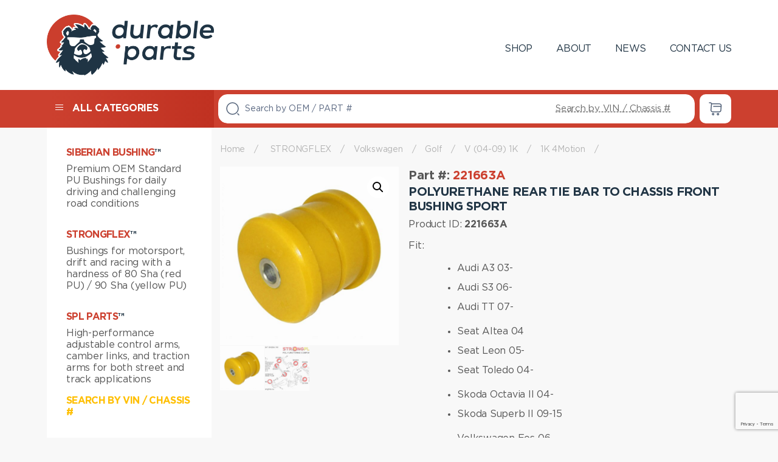

--- FILE ---
content_type: text/html; charset=UTF-8
request_url: https://durable.parts/product/sf221663a/
body_size: 22741
content:
<!DOCTYPE html><html class="no-js" lang="en-US"><head><meta charset="UTF-8"><meta name="viewport" content="width=device-width, initial-scale=1.0" ><link rel="profile" href="https://gmpg.org/xfn/11"><link rel="icon" type="image/png" href="/favicon-96x96.png" sizes="96x96" /><link rel="icon" type="image/svg+xml" href="/favicon.svg" /><link rel="shortcut icon" href="/favicon.ico" /><link rel="apple-touch-icon" sizes="180x180" href="/apple-touch-icon.png" /><meta name="apple-mobile-web-app-title" content="Durable Parts" /><link rel="manifest" href="/site.webmanifest" /><meta name='robots' content='index, follow, max-image-preview:large, max-snippet:-1, max-video-preview:-1' /> <script defer src="[data-uri]"></script> <title>Polyurethane Rear Tie Bar To Chassis Front Bushing Sport - Premium Polyurethane Bushings</title><meta name="description" content="Product ID: 221663A Fit: Audi A3 03- Audi S3 06- Audi TT 07- Seat Altea 04 Seat Leon 05- Seat Toledo 04- Skoda Octavia II 04- Skoda Superb II 09-15" /><link rel="canonical" href="https://durable.parts/product/sf221663a/" /><meta property="og:locale" content="en_US" /><meta property="og:type" content="article" /><meta property="og:title" content="Polyurethane Rear Tie Bar To Chassis Front Bushing Sport - Premium Polyurethane Bushings" /><meta property="og:description" content="Product ID: 221663A Fit: Audi A3 03- Audi S3 06- Audi TT 07- Seat Altea 04 Seat Leon 05- Seat Toledo 04- Skoda Octavia II 04- Skoda Superb II 09-15" /><meta property="og:url" content="https://durable.parts/product/sf221663a/" /><meta property="og:site_name" content="Premium Polyurethane Bushings" /><meta property="article:publisher" content="https://www.facebook.com/durableparts/" /><meta property="article:modified_time" content="2026-01-07T01:06:28+00:00" /><meta property="og:image" content="https://durable.parts/wp-content/uploads/2023/05/13885-1.jpg" /><meta property="og:image:width" content="1200" /><meta property="og:image:height" content="1200" /><meta property="og:image:type" content="image/jpeg" /><meta name="twitter:card" content="summary_large_image" /> <script type="application/ld+json" class="yoast-schema-graph">{"@context":"https://schema.org","@graph":[{"@type":["WebPage","ItemPage"],"@id":"https://durable.parts/product/sf221663a/","url":"https://durable.parts/product/sf221663a/","name":"Polyurethane Rear Tie Bar To Chassis Front Bushing Sport - Premium Polyurethane Bushings","isPartOf":{"@id":"https://durable.parts/#website"},"primaryImageOfPage":{"@id":"https://durable.parts/product/sf221663a/#primaryimage"},"image":{"@id":"https://durable.parts/product/sf221663a/#primaryimage"},"thumbnailUrl":"https://durable.parts/wp-content/uploads/2023/05/13885-1.jpg","datePublished":"2023-05-21T15:11:26+00:00","dateModified":"2026-01-07T01:06:28+00:00","description":"Product ID: 221663A Fit: Audi A3 03- Audi S3 06- Audi TT 07- Seat Altea 04 Seat Leon 05- Seat Toledo 04- Skoda Octavia II 04- Skoda Superb II 09-15","breadcrumb":{"@id":"https://durable.parts/product/sf221663a/#breadcrumb"},"inLanguage":"en-US","potentialAction":[{"@type":"ReadAction","target":["https://durable.parts/product/sf221663a/"]}]},{"@type":"ImageObject","inLanguage":"en-US","@id":"https://durable.parts/product/sf221663a/#primaryimage","url":"https://durable.parts/wp-content/uploads/2023/05/13885-1.jpg","contentUrl":"https://durable.parts/wp-content/uploads/2023/05/13885-1.jpg","width":1200,"height":1200,"caption":"STRONGFLEX Polyurethane Rear Tie Bar To Chassis Front Bushing Sport 221663A"},{"@type":"BreadcrumbList","@id":"https://durable.parts/product/sf221663a/#breadcrumb","itemListElement":[{"@type":"ListItem","position":1,"name":"Home","item":"https://durable.parts/"},{"@type":"ListItem","position":2,"name":"Shop","item":"https://durable.parts/shop/"},{"@type":"ListItem","position":3,"name":"Polyurethane Rear Tie Bar To Chassis Front Bushing Sport"}]},{"@type":"WebSite","@id":"https://durable.parts/#website","url":"https://durable.parts/","name":"Premium Polyurethane Bushings","description":"","publisher":{"@id":"https://durable.parts/#organization"},"alternateName":"Premium Polyurethane Bushings","potentialAction":[{"@type":"SearchAction","target":{"@type":"EntryPoint","urlTemplate":"https://durable.parts/?s={search_term_string}"},"query-input":{"@type":"PropertyValueSpecification","valueRequired":true,"valueName":"search_term_string"}}],"inLanguage":"en-US"},{"@type":"Organization","@id":"https://durable.parts/#organization","name":"Durable Parts","url":"https://durable.parts/","logo":{"@type":"ImageObject","inLanguage":"en-US","@id":"https://durable.parts/#/schema/logo/image/","url":"https://durable.parts/wp-content/uploads/2025/09/logo_export_site.jpg","contentUrl":"https://durable.parts/wp-content/uploads/2025/09/logo_export_site.jpg","width":1200,"height":521,"caption":"Durable Parts"},"image":{"@id":"https://durable.parts/#/schema/logo/image/"},"sameAs":["https://www.facebook.com/durableparts/","https://www.instagram.com/siberian_bushing_usa/"]}]}</script> <link rel='dns-prefetch' href='//www.googletagmanager.com' /><link rel='dns-prefetch' href='//stats.wp.com' /><link rel="alternate" type="application/rss+xml" title="Premium Polyurethane Bushings &raquo; Feed" href="https://durable.parts/feed/" /><link rel="alternate" type="application/rss+xml" title="Premium Polyurethane Bushings &raquo; Comments Feed" href="https://durable.parts/comments/feed/" /><link rel="alternate" title="oEmbed (JSON)" type="application/json+oembed" href="https://durable.parts/wp-json/oembed/1.0/embed?url=https%3A%2F%2Fdurable.parts%2Fproduct%2Fsf221663a%2F" /><link rel="alternate" title="oEmbed (XML)" type="text/xml+oembed" href="https://durable.parts/wp-json/oembed/1.0/embed?url=https%3A%2F%2Fdurable.parts%2Fproduct%2Fsf221663a%2F&#038;format=xml" /><style id='wp-img-auto-sizes-contain-inline-css'>img:is([sizes=auto i],[sizes^="auto," i]){contain-intrinsic-size:3000px 1500px}
/*# sourceURL=wp-img-auto-sizes-contain-inline-css */</style><style id='wp-emoji-styles-inline-css'>img.wp-smiley, img.emoji {
		display: inline !important;
		border: none !important;
		box-shadow: none !important;
		height: 1em !important;
		width: 1em !important;
		margin: 0 0.07em !important;
		vertical-align: -0.1em !important;
		background: none !important;
		padding: 0 !important;
	}
/*# sourceURL=wp-emoji-styles-inline-css */</style><style id='wp-block-library-inline-css'>:root{--wp-block-synced-color:#7a00df;--wp-block-synced-color--rgb:122,0,223;--wp-bound-block-color:var(--wp-block-synced-color);--wp-editor-canvas-background:#ddd;--wp-admin-theme-color:#007cba;--wp-admin-theme-color--rgb:0,124,186;--wp-admin-theme-color-darker-10:#006ba1;--wp-admin-theme-color-darker-10--rgb:0,107,160.5;--wp-admin-theme-color-darker-20:#005a87;--wp-admin-theme-color-darker-20--rgb:0,90,135;--wp-admin-border-width-focus:2px}@media (min-resolution:192dpi){:root{--wp-admin-border-width-focus:1.5px}}.wp-element-button{cursor:pointer}:root .has-very-light-gray-background-color{background-color:#eee}:root .has-very-dark-gray-background-color{background-color:#313131}:root .has-very-light-gray-color{color:#eee}:root .has-very-dark-gray-color{color:#313131}:root .has-vivid-green-cyan-to-vivid-cyan-blue-gradient-background{background:linear-gradient(135deg,#00d084,#0693e3)}:root .has-purple-crush-gradient-background{background:linear-gradient(135deg,#34e2e4,#4721fb 50%,#ab1dfe)}:root .has-hazy-dawn-gradient-background{background:linear-gradient(135deg,#faaca8,#dad0ec)}:root .has-subdued-olive-gradient-background{background:linear-gradient(135deg,#fafae1,#67a671)}:root .has-atomic-cream-gradient-background{background:linear-gradient(135deg,#fdd79a,#004a59)}:root .has-nightshade-gradient-background{background:linear-gradient(135deg,#330968,#31cdcf)}:root .has-midnight-gradient-background{background:linear-gradient(135deg,#020381,#2874fc)}:root{--wp--preset--font-size--normal:16px;--wp--preset--font-size--huge:42px}.has-regular-font-size{font-size:1em}.has-larger-font-size{font-size:2.625em}.has-normal-font-size{font-size:var(--wp--preset--font-size--normal)}.has-huge-font-size{font-size:var(--wp--preset--font-size--huge)}.has-text-align-center{text-align:center}.has-text-align-left{text-align:left}.has-text-align-right{text-align:right}.has-fit-text{white-space:nowrap!important}#end-resizable-editor-section{display:none}.aligncenter{clear:both}.items-justified-left{justify-content:flex-start}.items-justified-center{justify-content:center}.items-justified-right{justify-content:flex-end}.items-justified-space-between{justify-content:space-between}.screen-reader-text{border:0;clip-path:inset(50%);height:1px;margin:-1px;overflow:hidden;padding:0;position:absolute;width:1px;word-wrap:normal!important}.screen-reader-text:focus{background-color:#ddd;clip-path:none;color:#444;display:block;font-size:1em;height:auto;left:5px;line-height:normal;padding:15px 23px 14px;text-decoration:none;top:5px;width:auto;z-index:100000}html :where(.has-border-color){border-style:solid}html :where([style*=border-top-color]){border-top-style:solid}html :where([style*=border-right-color]){border-right-style:solid}html :where([style*=border-bottom-color]){border-bottom-style:solid}html :where([style*=border-left-color]){border-left-style:solid}html :where([style*=border-width]){border-style:solid}html :where([style*=border-top-width]){border-top-style:solid}html :where([style*=border-right-width]){border-right-style:solid}html :where([style*=border-bottom-width]){border-bottom-style:solid}html :where([style*=border-left-width]){border-left-style:solid}html :where(img[class*=wp-image-]){height:auto;max-width:100%}:where(figure){margin:0 0 1em}html :where(.is-position-sticky){--wp-admin--admin-bar--position-offset:var(--wp-admin--admin-bar--height,0px)}@media screen and (max-width:600px){html :where(.is-position-sticky){--wp-admin--admin-bar--position-offset:0px}}

/*# sourceURL=wp-block-library-inline-css */</style><style id='wp-block-heading-inline-css'>h1:where(.wp-block-heading).has-background,h2:where(.wp-block-heading).has-background,h3:where(.wp-block-heading).has-background,h4:where(.wp-block-heading).has-background,h5:where(.wp-block-heading).has-background,h6:where(.wp-block-heading).has-background{padding:1.25em 2.375em}h1.has-text-align-left[style*=writing-mode]:where([style*=vertical-lr]),h1.has-text-align-right[style*=writing-mode]:where([style*=vertical-rl]),h2.has-text-align-left[style*=writing-mode]:where([style*=vertical-lr]),h2.has-text-align-right[style*=writing-mode]:where([style*=vertical-rl]),h3.has-text-align-left[style*=writing-mode]:where([style*=vertical-lr]),h3.has-text-align-right[style*=writing-mode]:where([style*=vertical-rl]),h4.has-text-align-left[style*=writing-mode]:where([style*=vertical-lr]),h4.has-text-align-right[style*=writing-mode]:where([style*=vertical-rl]),h5.has-text-align-left[style*=writing-mode]:where([style*=vertical-lr]),h5.has-text-align-right[style*=writing-mode]:where([style*=vertical-rl]),h6.has-text-align-left[style*=writing-mode]:where([style*=vertical-lr]),h6.has-text-align-right[style*=writing-mode]:where([style*=vertical-rl]){rotate:180deg}
/*# sourceURL=https://durable.parts/wp-includes/blocks/heading/style.min.css */</style><style id='wp-block-group-inline-css'>.wp-block-group{box-sizing:border-box}:where(.wp-block-group.wp-block-group-is-layout-constrained){position:relative}
/*# sourceURL=https://durable.parts/wp-includes/blocks/group/style.min.css */</style><style id='wp-block-paragraph-inline-css'>.is-small-text{font-size:.875em}.is-regular-text{font-size:1em}.is-large-text{font-size:2.25em}.is-larger-text{font-size:3em}.has-drop-cap:not(:focus):first-letter{float:left;font-size:8.4em;font-style:normal;font-weight:100;line-height:.68;margin:.05em .1em 0 0;text-transform:uppercase}body.rtl .has-drop-cap:not(:focus):first-letter{float:none;margin-left:.1em}p.has-drop-cap.has-background{overflow:hidden}:root :where(p.has-background){padding:1.25em 2.375em}:where(p.has-text-color:not(.has-link-color)) a{color:inherit}p.has-text-align-left[style*="writing-mode:vertical-lr"],p.has-text-align-right[style*="writing-mode:vertical-rl"]{rotate:180deg}
/*# sourceURL=https://durable.parts/wp-includes/blocks/paragraph/style.min.css */</style><style id='wp-block-spacer-inline-css'>.wp-block-spacer{clear:both}
/*# sourceURL=https://durable.parts/wp-includes/blocks/spacer/style.min.css */</style><link rel='stylesheet' id='wc-blocks-style-css' href='https://durable.parts/wp-content/cache/autoptimize/css/autoptimize_single_49db983e0920158742ebe0eeb6eacf4d.css?ver=wc-9.6.3' media='all' /><style id='global-styles-inline-css'>:root{--wp--preset--aspect-ratio--square: 1;--wp--preset--aspect-ratio--4-3: 4/3;--wp--preset--aspect-ratio--3-4: 3/4;--wp--preset--aspect-ratio--3-2: 3/2;--wp--preset--aspect-ratio--2-3: 2/3;--wp--preset--aspect-ratio--16-9: 16/9;--wp--preset--aspect-ratio--9-16: 9/16;--wp--preset--color--black: #000000;--wp--preset--color--cyan-bluish-gray: #abb8c3;--wp--preset--color--white: #ffffff;--wp--preset--color--pale-pink: #f78da7;--wp--preset--color--vivid-red: #cf2e2e;--wp--preset--color--luminous-vivid-orange: #ff6900;--wp--preset--color--luminous-vivid-amber: #fcb900;--wp--preset--color--light-green-cyan: #7bdcb5;--wp--preset--color--vivid-green-cyan: #00d084;--wp--preset--color--pale-cyan-blue: #8ed1fc;--wp--preset--color--vivid-cyan-blue: #0693e3;--wp--preset--color--vivid-purple: #9b51e0;--wp--preset--color--accent: #e40f0f;--wp--preset--color--primary: #000000;--wp--preset--color--secondary: #6b6b6b;--wp--preset--color--subtle-background: #d6d6d6;--wp--preset--color--background: #f8f8f8;--wp--preset--gradient--vivid-cyan-blue-to-vivid-purple: linear-gradient(135deg,rgb(6,147,227) 0%,rgb(155,81,224) 100%);--wp--preset--gradient--light-green-cyan-to-vivid-green-cyan: linear-gradient(135deg,rgb(122,220,180) 0%,rgb(0,208,130) 100%);--wp--preset--gradient--luminous-vivid-amber-to-luminous-vivid-orange: linear-gradient(135deg,rgb(252,185,0) 0%,rgb(255,105,0) 100%);--wp--preset--gradient--luminous-vivid-orange-to-vivid-red: linear-gradient(135deg,rgb(255,105,0) 0%,rgb(207,46,46) 100%);--wp--preset--gradient--very-light-gray-to-cyan-bluish-gray: linear-gradient(135deg,rgb(238,238,238) 0%,rgb(169,184,195) 100%);--wp--preset--gradient--cool-to-warm-spectrum: linear-gradient(135deg,rgb(74,234,220) 0%,rgb(151,120,209) 20%,rgb(207,42,186) 40%,rgb(238,44,130) 60%,rgb(251,105,98) 80%,rgb(254,248,76) 100%);--wp--preset--gradient--blush-light-purple: linear-gradient(135deg,rgb(255,206,236) 0%,rgb(152,150,240) 100%);--wp--preset--gradient--blush-bordeaux: linear-gradient(135deg,rgb(254,205,165) 0%,rgb(254,45,45) 50%,rgb(107,0,62) 100%);--wp--preset--gradient--luminous-dusk: linear-gradient(135deg,rgb(255,203,112) 0%,rgb(199,81,192) 50%,rgb(65,88,208) 100%);--wp--preset--gradient--pale-ocean: linear-gradient(135deg,rgb(255,245,203) 0%,rgb(182,227,212) 50%,rgb(51,167,181) 100%);--wp--preset--gradient--electric-grass: linear-gradient(135deg,rgb(202,248,128) 0%,rgb(113,206,126) 100%);--wp--preset--gradient--midnight: linear-gradient(135deg,rgb(2,3,129) 0%,rgb(40,116,252) 100%);--wp--preset--font-size--small: 18px;--wp--preset--font-size--medium: 20px;--wp--preset--font-size--large: 26.25px;--wp--preset--font-size--x-large: 42px;--wp--preset--font-size--normal: 21px;--wp--preset--font-size--larger: 32px;--wp--preset--font-family--inter: "Inter", sans-serif;--wp--preset--font-family--cardo: Cardo;--wp--preset--spacing--20: 0.44rem;--wp--preset--spacing--30: 0.67rem;--wp--preset--spacing--40: 1rem;--wp--preset--spacing--50: 1.5rem;--wp--preset--spacing--60: 2.25rem;--wp--preset--spacing--70: 3.38rem;--wp--preset--spacing--80: 5.06rem;--wp--preset--shadow--natural: 6px 6px 9px rgba(0, 0, 0, 0.2);--wp--preset--shadow--deep: 12px 12px 50px rgba(0, 0, 0, 0.4);--wp--preset--shadow--sharp: 6px 6px 0px rgba(0, 0, 0, 0.2);--wp--preset--shadow--outlined: 6px 6px 0px -3px rgb(255, 255, 255), 6px 6px rgb(0, 0, 0);--wp--preset--shadow--crisp: 6px 6px 0px rgb(0, 0, 0);}:where(.is-layout-flex){gap: 0.5em;}:where(.is-layout-grid){gap: 0.5em;}body .is-layout-flex{display: flex;}.is-layout-flex{flex-wrap: wrap;align-items: center;}.is-layout-flex > :is(*, div){margin: 0;}body .is-layout-grid{display: grid;}.is-layout-grid > :is(*, div){margin: 0;}:where(.wp-block-columns.is-layout-flex){gap: 2em;}:where(.wp-block-columns.is-layout-grid){gap: 2em;}:where(.wp-block-post-template.is-layout-flex){gap: 1.25em;}:where(.wp-block-post-template.is-layout-grid){gap: 1.25em;}.has-black-color{color: var(--wp--preset--color--black) !important;}.has-cyan-bluish-gray-color{color: var(--wp--preset--color--cyan-bluish-gray) !important;}.has-white-color{color: var(--wp--preset--color--white) !important;}.has-pale-pink-color{color: var(--wp--preset--color--pale-pink) !important;}.has-vivid-red-color{color: var(--wp--preset--color--vivid-red) !important;}.has-luminous-vivid-orange-color{color: var(--wp--preset--color--luminous-vivid-orange) !important;}.has-luminous-vivid-amber-color{color: var(--wp--preset--color--luminous-vivid-amber) !important;}.has-light-green-cyan-color{color: var(--wp--preset--color--light-green-cyan) !important;}.has-vivid-green-cyan-color{color: var(--wp--preset--color--vivid-green-cyan) !important;}.has-pale-cyan-blue-color{color: var(--wp--preset--color--pale-cyan-blue) !important;}.has-vivid-cyan-blue-color{color: var(--wp--preset--color--vivid-cyan-blue) !important;}.has-vivid-purple-color{color: var(--wp--preset--color--vivid-purple) !important;}.has-black-background-color{background-color: var(--wp--preset--color--black) !important;}.has-cyan-bluish-gray-background-color{background-color: var(--wp--preset--color--cyan-bluish-gray) !important;}.has-white-background-color{background-color: var(--wp--preset--color--white) !important;}.has-pale-pink-background-color{background-color: var(--wp--preset--color--pale-pink) !important;}.has-vivid-red-background-color{background-color: var(--wp--preset--color--vivid-red) !important;}.has-luminous-vivid-orange-background-color{background-color: var(--wp--preset--color--luminous-vivid-orange) !important;}.has-luminous-vivid-amber-background-color{background-color: var(--wp--preset--color--luminous-vivid-amber) !important;}.has-light-green-cyan-background-color{background-color: var(--wp--preset--color--light-green-cyan) !important;}.has-vivid-green-cyan-background-color{background-color: var(--wp--preset--color--vivid-green-cyan) !important;}.has-pale-cyan-blue-background-color{background-color: var(--wp--preset--color--pale-cyan-blue) !important;}.has-vivid-cyan-blue-background-color{background-color: var(--wp--preset--color--vivid-cyan-blue) !important;}.has-vivid-purple-background-color{background-color: var(--wp--preset--color--vivid-purple) !important;}.has-black-border-color{border-color: var(--wp--preset--color--black) !important;}.has-cyan-bluish-gray-border-color{border-color: var(--wp--preset--color--cyan-bluish-gray) !important;}.has-white-border-color{border-color: var(--wp--preset--color--white) !important;}.has-pale-pink-border-color{border-color: var(--wp--preset--color--pale-pink) !important;}.has-vivid-red-border-color{border-color: var(--wp--preset--color--vivid-red) !important;}.has-luminous-vivid-orange-border-color{border-color: var(--wp--preset--color--luminous-vivid-orange) !important;}.has-luminous-vivid-amber-border-color{border-color: var(--wp--preset--color--luminous-vivid-amber) !important;}.has-light-green-cyan-border-color{border-color: var(--wp--preset--color--light-green-cyan) !important;}.has-vivid-green-cyan-border-color{border-color: var(--wp--preset--color--vivid-green-cyan) !important;}.has-pale-cyan-blue-border-color{border-color: var(--wp--preset--color--pale-cyan-blue) !important;}.has-vivid-cyan-blue-border-color{border-color: var(--wp--preset--color--vivid-cyan-blue) !important;}.has-vivid-purple-border-color{border-color: var(--wp--preset--color--vivid-purple) !important;}.has-vivid-cyan-blue-to-vivid-purple-gradient-background{background: var(--wp--preset--gradient--vivid-cyan-blue-to-vivid-purple) !important;}.has-light-green-cyan-to-vivid-green-cyan-gradient-background{background: var(--wp--preset--gradient--light-green-cyan-to-vivid-green-cyan) !important;}.has-luminous-vivid-amber-to-luminous-vivid-orange-gradient-background{background: var(--wp--preset--gradient--luminous-vivid-amber-to-luminous-vivid-orange) !important;}.has-luminous-vivid-orange-to-vivid-red-gradient-background{background: var(--wp--preset--gradient--luminous-vivid-orange-to-vivid-red) !important;}.has-very-light-gray-to-cyan-bluish-gray-gradient-background{background: var(--wp--preset--gradient--very-light-gray-to-cyan-bluish-gray) !important;}.has-cool-to-warm-spectrum-gradient-background{background: var(--wp--preset--gradient--cool-to-warm-spectrum) !important;}.has-blush-light-purple-gradient-background{background: var(--wp--preset--gradient--blush-light-purple) !important;}.has-blush-bordeaux-gradient-background{background: var(--wp--preset--gradient--blush-bordeaux) !important;}.has-luminous-dusk-gradient-background{background: var(--wp--preset--gradient--luminous-dusk) !important;}.has-pale-ocean-gradient-background{background: var(--wp--preset--gradient--pale-ocean) !important;}.has-electric-grass-gradient-background{background: var(--wp--preset--gradient--electric-grass) !important;}.has-midnight-gradient-background{background: var(--wp--preset--gradient--midnight) !important;}.has-small-font-size{font-size: var(--wp--preset--font-size--small) !important;}.has-medium-font-size{font-size: var(--wp--preset--font-size--medium) !important;}.has-large-font-size{font-size: var(--wp--preset--font-size--large) !important;}.has-x-large-font-size{font-size: var(--wp--preset--font-size--x-large) !important;}
/*# sourceURL=global-styles-inline-css */</style><style id='core-block-supports-inline-css'>.wp-elements-b154e13457907cc3619333a6be29ed16 a:where(:not(.wp-element-button)){color:#ffbf00;}
/*# sourceURL=core-block-supports-inline-css */</style><style id='classic-theme-styles-inline-css'>/*! This file is auto-generated */
.wp-block-button__link{color:#fff;background-color:#32373c;border-radius:9999px;box-shadow:none;text-decoration:none;padding:calc(.667em + 2px) calc(1.333em + 2px);font-size:1.125em}.wp-block-file__button{background:#32373c;color:#fff;text-decoration:none}
/*# sourceURL=/wp-includes/css/classic-themes.min.css */</style><link rel='stylesheet' id='contact-form-7-css' href='https://durable.parts/wp-content/cache/autoptimize/css/autoptimize_single_443a0083792b1ca61e8116184cb5901e.css?ver=5.7.2' media='all' /><link rel='stylesheet' id='photoswipe-css' href='https://durable.parts/wp-content/plugins/woocommerce/assets/css/photoswipe/photoswipe.min.css?ver=9.6.3' media='all' /><link rel='stylesheet' id='photoswipe-default-skin-css' href='https://durable.parts/wp-content/plugins/woocommerce/assets/css/photoswipe/default-skin/default-skin.min.css?ver=9.6.3' media='all' /><link rel='stylesheet' id='woocommerce-layout-css' href='https://durable.parts/wp-content/cache/autoptimize/css/autoptimize_single_550c122e9776ffe89cecdfa0f4e4de5f.css?ver=9.6.3' media='all' /><style id='woocommerce-layout-inline-css'>.infinite-scroll .woocommerce-pagination {
		display: none;
	}
/*# sourceURL=woocommerce-layout-inline-css */</style><link rel='stylesheet' id='woocommerce-smallscreen-css' href='https://durable.parts/wp-content/cache/autoptimize/css/autoptimize_single_efa4aa90e31acc7f7fe5347fa6a46598.css?ver=9.6.3' media='only screen and (max-width: 768px)' /><link rel='stylesheet' id='woocommerce-general-css' href='https://durable.parts/wp-content/cache/autoptimize/css/autoptimize_single_9f922626efeb436ae95a587fd4365be4.css?ver=9.6.3' media='all' /><style id='woocommerce-inline-inline-css'>.woocommerce form .form-row .required { visibility: visible; }
/*# sourceURL=woocommerce-inline-inline-css */</style><link rel='stylesheet' id='wpcss-feather-css' href='https://durable.parts/wp-content/cache/autoptimize/css/autoptimize_single_8e22e6242ede8c6f91e7bae50f295685.css?ver=6.9' media='all' /><link rel='stylesheet' id='wpcss-frontend-css' href='https://durable.parts/wp-content/cache/autoptimize/css/autoptimize_single_b1189d0433306ff2c65c79715d8d5ef9.css?ver=1.1.5' media='all' /><link rel='stylesheet' id='brands-styles-css' href='https://durable.parts/wp-content/cache/autoptimize/css/autoptimize_single_48d56016b20f151be4f24ba6d0eb1be4.css?ver=9.6.3' media='all' /><link rel='stylesheet' id='twentytwenty-style-css' href='https://durable.parts/wp-content/cache/autoptimize/css/autoptimize_single_aa97926d4b2054701a08cc6cec3cf96f.css?ver=1.9' media='all' /><link rel='stylesheet' id='twentytwenty-main-style-css' href='https://durable.parts/wp-content/cache/autoptimize/css/autoptimize_single_b19b55c7459bd1571bffb048732600f6.css?ver=1.9' media='all' /><link rel='stylesheet' id='twentytwenty-font-style-css' href='https://durable.parts/wp-content/cache/autoptimize/css/autoptimize_single_9ef019237a81e4507577c15ca0b541d2.css?ver=1.9' media='all' /><link rel='stylesheet' id='dp-custom-styles-css' href='https://durable.parts/wp-content/cache/autoptimize/css/autoptimize_single_ef2f95802e0ffb6bf682440e859bf716.css' media='all' /> <script defer id="woocommerce-google-analytics-integration-gtag-js-after" src="[data-uri]"></script> <script src="https://durable.parts/wp-includes/js/jquery/jquery.min.js?ver=3.7.1" id="jquery-core-js"></script> <script defer src="https://durable.parts/wp-includes/js/jquery/jquery-migrate.min.js?ver=3.4.1" id="jquery-migrate-js"></script> <script src="https://durable.parts/wp-content/plugins/woocommerce/assets/js/jquery-blockui/jquery.blockUI.min.js?ver=2.7.0-wc.9.6.3" id="jquery-blockui-js" defer data-wp-strategy="defer"></script> <script defer id="wc-add-to-cart-js-extra" src="[data-uri]"></script> <script src="https://durable.parts/wp-content/plugins/woocommerce/assets/js/frontend/add-to-cart.min.js?ver=9.6.3" id="wc-add-to-cart-js" defer data-wp-strategy="defer"></script> <script src="https://durable.parts/wp-content/plugins/woocommerce/assets/js/zoom/jquery.zoom.min.js?ver=1.7.21-wc.9.6.3" id="zoom-js" defer data-wp-strategy="defer"></script> <script src="https://durable.parts/wp-content/plugins/woocommerce/assets/js/flexslider/jquery.flexslider.min.js?ver=2.7.2-wc.9.6.3" id="flexslider-js" defer data-wp-strategy="defer"></script> <script src="https://durable.parts/wp-content/plugins/woocommerce/assets/js/photoswipe/photoswipe.min.js?ver=4.1.1-wc.9.6.3" id="photoswipe-js" defer data-wp-strategy="defer"></script> <script src="https://durable.parts/wp-content/plugins/woocommerce/assets/js/photoswipe/photoswipe-ui-default.min.js?ver=4.1.1-wc.9.6.3" id="photoswipe-ui-default-js" defer data-wp-strategy="defer"></script> <script defer id="wc-single-product-js-extra" src="[data-uri]"></script> <script src="https://durable.parts/wp-content/plugins/woocommerce/assets/js/frontend/single-product.min.js?ver=9.6.3" id="wc-single-product-js" defer data-wp-strategy="defer"></script> <script src="https://durable.parts/wp-content/plugins/woocommerce/assets/js/js-cookie/js.cookie.min.js?ver=2.1.4-wc.9.6.3" id="js-cookie-js" defer data-wp-strategy="defer"></script> <script defer id="woocommerce-js-extra" src="[data-uri]"></script> <script src="https://durable.parts/wp-content/plugins/woocommerce/assets/js/frontend/woocommerce.min.js?ver=9.6.3" id="woocommerce-js" defer data-wp-strategy="defer"></script> <script defer src="https://durable.parts/wp-content/cache/autoptimize/js/autoptimize_single_46f920b710444754df9c7c5ead59c69a.js?ver=1.9" id="twentytwenty-js-js"></script> <script defer src="https://durable.parts/wp-content/cache/autoptimize/js/autoptimize_single_575329517007ead35a4e48e020448c08.js?ver=1.9" id="twentytwenty-simplejs-js"></script> <script src="https://stats.wp.com/s-202603.js" id="woocommerce-analytics-js" defer data-wp-strategy="defer"></script> <link rel="https://api.w.org/" href="https://durable.parts/wp-json/" /><link rel="alternate" title="JSON" type="application/json" href="https://durable.parts/wp-json/wp/v2/product/20164" /><link rel="EditURI" type="application/rsd+xml" title="RSD" href="https://durable.parts/xmlrpc.php?rsd" /><meta name="generator" content="WordPress 6.9" /><meta name="generator" content="WooCommerce 9.6.3" /><link rel='shortlink' href='https://durable.parts/?p=20164' /><style>img#wpstats{display:none}</style> <script defer src="[data-uri]"></script> <noscript><style>.woocommerce-product-gallery{ opacity: 1 !important; }</style></noscript><style id="custom-background-css">body.custom-background { background-color: #f8f8f8; }</style><style class='wp-fonts-local'>@font-face{font-family:Inter;font-style:normal;font-weight:300 900;font-display:fallback;src:url('https://durable.parts/wp-content/plugins/woocommerce/assets/fonts/Inter-VariableFont_slnt,wght.woff2') format('woff2');font-stretch:normal;}
@font-face{font-family:Cardo;font-style:normal;font-weight:400;font-display:fallback;src:url('https://durable.parts/wp-content/plugins/woocommerce/assets/fonts/cardo_normal_400.woff2') format('woff2');}</style><link rel="icon" href="https://durable.parts/wp-content/uploads/2025/09/cropped-favicon-96x96-1-32x32.png" sizes="32x32" /><link rel="icon" href="https://durable.parts/wp-content/uploads/2025/09/cropped-favicon-96x96-1-192x192.png" sizes="192x192" /><link rel="apple-touch-icon" href="https://durable.parts/wp-content/uploads/2025/09/cropped-favicon-96x96-1-180x180.png" /><meta name="msapplication-TileImage" content="https://durable.parts/wp-content/uploads/2025/09/cropped-favicon-96x96-1-270x270.png" />  <script defer src="https://www.googletagmanager.com/gtag/js?id=UA-154378002-1"></script> <script defer src="[data-uri]"></script> </head><body class="wp-singular product-template-default single single-product postid-20164 custom-background wp-custom-logo wp-embed-responsive wp-theme-durable-template theme-durable-template woocommerce woocommerce-page woocommerce-no-js singular has-post-thumbnail has-single-pagination not-showing-comments hide-avatars footer-top-hidden reduced-spacing"><div class="modal-wrapper dnone"><div class="modal-form"><div class="close-form">X</div><div><h2></h2></div><div class="modal-content"></div></div></div> <a class="skip-link screen-reader-text" href="#site-content">Skip to the content</a><header id="site-header" class="header-footer-group"><div class="header-inner section-inner"><div class="header-titles-wrapper col-12 col-md-4 col-lg-3"><div class="header-titles"><div class="site-logo faux-heading"><a href="https://durable.parts/" class="custom-logo-link" rel="home"><img width="500" height="182" src="https://durable.parts/wp-content/uploads/2025/09/cropped-path817.png" class="custom-logo" alt="Premium Polyurethane Bushings" decoding="async" fetchpriority="high" srcset="https://durable.parts/wp-content/uploads/2025/09/cropped-path817.png 500w, https://durable.parts/wp-content/uploads/2025/09/cropped-path817-300x109.png 300w" sizes="(max-width: 500px) 100vw, 500px" /></a><span class="screen-reader-text">Premium Polyurethane Bushings</span></div></div></div> <button class="toggle nav-toggle mobile-nav-toggle" data-toggle-target=".menu-modal"  data-toggle-body-class="showing-menu-modal" aria-expanded="false" data-set-focus=".close-nav-toggle"> <svg style="width: 100%; height: 100%;" width="24" height="24" viewBox="0 0 24 24" fill="none" xmlns="http://www.w3.org/2000/svg"> <rect x="1" y="4.2" width="22" height="2" rx="1" fill="#212121"/> <rect x="1" y="11" width="22" height="2" rx="1" fill="#212121"/> <rect x="1" y="17.8" width="22" height="2" rx="1" fill="#212121"/> </svg> </button><div class="header-navigation-wrapper"><nav class="primary-menu-wrapper" aria-label="Horizontal"><ul class="primary-menu reset-list-style"><li id="menu-item-1248" class="menu-item menu-item-type-post_type menu-item-object-page current_page_parent menu-item-1248"><a href="https://durable.parts/shop/">Shop</a></li><li id="menu-item-1246" class="menu-item menu-item-type-post_type menu-item-object-page menu-item-1246"><a href="https://durable.parts/about/">About</a></li><li id="menu-item-1245" class="menu-item menu-item-type-post_type menu-item-object-page menu-item-1245"><a href="https://durable.parts/news/">News</a></li><li id="menu-item-1247" class="menu-item menu-item-type-post_type menu-item-object-page menu-item-1247"><a href="https://durable.parts/contact-us/">Contact us</a></li></ul></nav></div></div><div id='header-subline' class='bottom-row'><div class='container'><div class="row"><div class="col-2 col-sm-1 col-lg-3 hide_mobile"><div class="hgrad text-center text-md-left show-sidebar"><div class=""><img class="img-fluid logo" src="/wp-content/themes/durable-template/images/menu.png" alt=""><span class="d-none d-lg-inline">ALL CATEGORIES</span></div></div></div><div class="align-self-center" style="display: flex;flex-grow: 1;position: relative;"><div class="jshop_ajaxsearch" style="width: 100%;"><form action="/" method="get"> <input type="text" class="inputbox" name="s" placeholder="Search by OEM / PART #" value=""> <input type="hidden" name="post_type" value="product"> <input class="button" type="submit" value="Go"><div class="search-vin-link"><a href="#search-by-vin">Search by VIN / Chassis #</a></div></form></div></div><div class="d-flex justify-content-end" style="padding-left: 0.5rem;"><div class="minicart cart_empty align-self-center"> <a href="/cart"><div class="cart_items_count">0</div> </a></div></div></div></div></div></header><div class="menu-modal cover-modal header-footer-group" data-modal-target-string=".menu-modal" style="color: #fff;"><div class="menu-modal-inner modal-inner"><div class="menu-wrapper section-inner"><div class="menu-top"> <button class="toggle close-nav-toggle fill-children-current-color" data-toggle-target=".menu-modal" data-toggle-body-class="showing-menu-modal" aria-expanded="false" data-set-focus=".menu-modal" style="max-width: 100%;"> <svg class="svg-icon" aria-hidden="true" role="img" focusable="false" xmlns="http://www.w3.org/2000/svg" width="16" height="16" viewBox="0 0 16 16"><polygon fill="" fill-rule="evenodd" points="6.852 7.649 .399 1.195 1.445 .149 7.899 6.602 14.352 .149 15.399 1.195 8.945 7.649 15.399 14.102 14.352 15.149 7.899 8.695 1.445 15.149 .399 14.102" /></svg> </button><nav class="mobile-menu" aria-label="Mobile"><ul class="modal-menu reset-list-style"><li id="menu-item-109133" class="menu-item menu-item-type-custom menu-item-object-custom menu-item-109133"><div class="ancestor-wrapper"><a href="/shop/">Shop</a></div></li><li id="menu-item-28343" class="menu-item menu-item-type-post_type menu-item-object-page menu-item-28343"><div class="ancestor-wrapper"><a href="https://durable.parts/about/">About</a></div></li><li id="menu-item-28344" class="menu-item menu-item-type-post_type menu-item-object-page menu-item-28344"><div class="ancestor-wrapper"><a href="https://durable.parts/news/">News</a></div></li><li id="menu-item-28345" class="menu-item menu-item-type-post_type menu-item-object-page menu-item-28345"><div class="ancestor-wrapper"><a href="https://durable.parts/contact-us/">Contact us</a></div></li><li id="menu-item-28348" class="menu-item menu-item-type-custom menu-item-object-custom menu-item-28348"><div class="ancestor-wrapper"><a href="#">&#8212;&#8212;&#8212;&#8212;&#8212;&#8212;&#8212;&#8212;</a></div></li><li id="menu-item-28346" class="menu-item menu-item-type-custom menu-item-object-custom menu-item-28346"><div class="ancestor-wrapper"><a href="/product-category/vendor/siberian-bushings/">Siberian Bushing™</a></div></li><li id="menu-item-28347" class="menu-item menu-item-type-custom menu-item-object-custom menu-item-28347"><div class="ancestor-wrapper"><a href="/product-category/vendor/strongflex/">Strongflex™</a></div></li><li id="menu-item-109134" class="menu-item menu-item-type-custom menu-item-object-custom menu-item-109134"><div class="ancestor-wrapper"><a href="/product-category/vendor/spl-parts/">SPL Parts™</a></div></li></ul></nav></div><div class="menu-bottom"></div></div></div></div><main id="site-content"><div class='sidebar-left col-12 col-md-4 col-lg-3 d-none d-sm-none d-md-block'><div class="widget widget_block"><div class="widget-content"><div class="wp-block-group has-white-background-color has-background"><div class="wp-block-group__inner-container is-layout-flow wp-block-group-is-layout-flow"><h4 class="wp-block-heading"><a href="https://durable.parts/product-category/vendor/siberian-bushings/">Siberian Bushing</a>™</h4><p class="has-text-align-left">Premium OEM Standard PU Bushings for daily driving and challenging road conditions</p><div style="height:1rem" aria-hidden="true" class="wp-block-spacer"></div><h4 class="wp-block-heading"><a href="https://durable.parts/product-category/vendor/siberian-bushings/"></a><a href="/product-category/vendor/strongflex/">Strongflex</a>™</h4><p class="has-text-align-left">Bushings for motorsport, drift and racing with a hardness of 80 Sha (red PU) / 90 Sha (yellow PU)</p><div style="height:1rem" aria-hidden="true" class="wp-block-spacer"></div><h4 class="wp-block-heading"><a href="/product-category/vendor/spl-parts/">SPL Parts</a>™</h4><p class="has-text-align-left">High-performance adjustable control arms, camber links, and traction arms for both street and track applications</p><h4 class="wp-block-heading search-vin-link has-text-color has-link-color wp-elements-b154e13457907cc3619333a6be29ed16" style="color:#ffbf00"><a href="#search-by-vin">Search by VIN / Chassis #</a></h4></div></div></div></div></div><div class="product_content "><div class="woocommerce-notices-wrapper"></div><div class="breadcrumbs"> <a href="/">Home</a> <a href='https://durable.parts/product-category/vendor/strongflex/'>STRONGFLEX</a><a href='https://durable.parts/product-category/vendor/strongflex/volkswagen/'>Volkswagen</a><a href='https://durable.parts/product-category/vendor/strongflex/volkswagen/golf/'>Golf</a><a href='https://durable.parts/product-category/vendor/strongflex/volkswagen/golf/v-04-09-1k/'>V (04-09) 1K</a><a href='https://durable.parts/product-category/vendor/strongflex/volkswagen/golf/v-04-09-1k/1k-4motion/'>1K 4Motion</a></div><div id="product-20164" class="product type-product post-20164 status-publish first instock product_cat-1k-4motion product_cat-1k-fwd product_cat-1z-4x4 product_cat-1z-fwd product_cat-3t-4x4 product_cat-3t-fwd product_cat-5k-4motion product_cat-5k-fwd product_cat-5l-4x4 product_cat-5l-fwd product_cat-5n-4motion product_cat-5n-fwd product_cat-5p-4x4 product_cat-5p-fwd product_cat-8j-07-14-fwd-8j-07-14-tt-tts-ttrs product_cat-8j-07-14-quattro-8j-07-14-tt-tts-ttrs product_cat-8p-03-13-fwd-ii-03-13-8p-a3-s3-rs3 product_cat-8p-03-13-quattro-ii-03-13-8p-a3-s3-rs3 product_cat-8p-06-13-s3-ii-03-13-8p-a3-s3-rs3 product_cat-8p-11-13-rs3-ii-03-13-8p-a3-s3-rs3 product_cat-8u-fwd-i-11-18-8u-q3-rsq3 product_cat-8u-quattro-i-11-18-8u-q3-rsq3 product_cat-8x-quattro-i-10-18-8x-a1-s1 product_cat-b6-4motion product_cat-b6-fwd product_cat-b7-4motion product_cat-b7-fwd product_cat-beetle-11-19 product_cat-cc-4motion product_cat-cc-fwd product_cat-eos-1f-06-15 product_cat-i-03-15-1t product_cat-ii-05-12-1p product_cat-ii-10-20-7n product_cat-ii-10-22 product_cat-iii-04-09-5p product_cat-iii-08-14 product_cat-rsq3-8u-i-11-18-8u-q3-rsq3 product_cat-s1-8x-i-10-18-8x-a1-s1 product_cat-suspension product_cat-v-05-11-a5 product_cat-vi-11-18-a6 has-post-thumbnail taxable shipping-taxable purchasable product-type-simple"><div class="only_mobile"><div class="prod-sku"> <span class="prefix">Part #: </span>221663A</div><h1 class=''>Polyurethane Rear Tie Bar To Chassis Front Bushing Sport</h1></div><div class="woocommerce-product-gallery woocommerce-product-gallery--with-images woocommerce-product-gallery--columns-4 images" data-columns="4" style="opacity: 0; transition: opacity .25s ease-in-out;"><figure class="woocommerce-product-gallery__wrapper" data-multiplier="1"  data-unit="piece"><div data-thumb="https://durable.parts/wp-content/uploads/2023/05/13885-1-100x100.jpg" data-thumb-alt="STRONGFLEX Polyurethane Rear Tie Bar To Chassis Front Bushing Sport 221663A" data-thumb-srcset="https://durable.parts/wp-content/uploads/2023/05/13885-1-100x100.jpg 100w, https://durable.parts/wp-content/uploads/2023/05/13885-1-300x300.jpg 300w, https://durable.parts/wp-content/uploads/2023/05/13885-1-1024x1024.jpg 1024w, https://durable.parts/wp-content/uploads/2023/05/13885-1-150x150.jpg 150w, https://durable.parts/wp-content/uploads/2023/05/13885-1-768x768.jpg 768w, https://durable.parts/wp-content/uploads/2023/05/13885-1-600x600.jpg 600w, https://durable.parts/wp-content/uploads/2023/05/13885-1.jpg 1200w"  data-thumb-sizes="(max-width: 100px) 100vw, 100px" class="woocommerce-product-gallery__image"><a href="https://durable.parts/wp-content/uploads/2023/05/13885-1.jpg"><img width="600" height="600" src="https://durable.parts/wp-content/uploads/2023/05/13885-1-600x600.jpg" class="wp-post-image" alt="STRONGFLEX Polyurethane Rear Tie Bar To Chassis Front Bushing Sport 221663A" data-caption="" data-src="https://durable.parts/wp-content/uploads/2023/05/13885-1.jpg" data-large_image="https://durable.parts/wp-content/uploads/2023/05/13885-1.jpg" data-large_image_width="1200" data-large_image_height="1200" decoding="async" srcset="https://durable.parts/wp-content/uploads/2023/05/13885-1-600x600.jpg 600w, https://durable.parts/wp-content/uploads/2023/05/13885-1-300x300.jpg 300w, https://durable.parts/wp-content/uploads/2023/05/13885-1-1024x1024.jpg 1024w, https://durable.parts/wp-content/uploads/2023/05/13885-1-150x150.jpg 150w, https://durable.parts/wp-content/uploads/2023/05/13885-1-768x768.jpg 768w, https://durable.parts/wp-content/uploads/2023/05/13885-1-100x100.jpg 100w, https://durable.parts/wp-content/uploads/2023/05/13885-1.jpg 1200w" sizes="(max-width: 600px) 100vw, 600px" /></a></div><div data-thumb="https://durable.parts/wp-content/uploads/2023/05/13886-1-100x100.jpg" data-thumb-alt="STRONGFLEX Polyurethane Rear Tie Bar To Chassis Front Bushing Sport 221663A (2)" data-thumb-srcset="https://durable.parts/wp-content/uploads/2023/05/13886-1-100x100.jpg 100w, https://durable.parts/wp-content/uploads/2023/05/13886-1-150x150.jpg 150w, https://durable.parts/wp-content/uploads/2023/05/13886-1-300x300.jpg 300w"  data-thumb-sizes="(max-width: 100px) 100vw, 100px" class="woocommerce-product-gallery__image"><a href="https://durable.parts/wp-content/uploads/2023/05/13886-1.jpg"><img width="600" height="450" src="https://durable.parts/wp-content/uploads/2023/05/13886-1-600x450.jpg" class="" alt="STRONGFLEX Polyurethane Rear Tie Bar To Chassis Front Bushing Sport 221663A (2)" data-caption="" data-src="https://durable.parts/wp-content/uploads/2023/05/13886-1.jpg" data-large_image="https://durable.parts/wp-content/uploads/2023/05/13886-1.jpg" data-large_image_width="800" data-large_image_height="600" decoding="async" srcset="https://durable.parts/wp-content/uploads/2023/05/13886-1-600x450.jpg 600w, https://durable.parts/wp-content/uploads/2023/05/13886-1-300x225.jpg 300w, https://durable.parts/wp-content/uploads/2023/05/13886-1-768x576.jpg 768w, https://durable.parts/wp-content/uploads/2023/05/13886-1.jpg 800w" sizes="(max-width: 600px) 100vw, 600px" /></a></div></figure></div><div class="summary entry-summary"><div class="prod-sku hide_mobile"> <span class="prefix">Part #: </span>221663A</div><h1 class='hide_mobile'>Polyurethane Rear Tie Bar To Chassis Front Bushing Sport</h1><div class="prod-image mobile d-none"></div><div class="description"><p>Product ID: <strong>221663A</strong></p><p>Fit:</p><ul><li>Audi A3 03-</li><li>Audi S3 06-</li><li>Audi TT 07-</li></ul><ul><li>Seat Altea 04</li><li>Seat Leon 05-</li><li>Seat Toledo 04-</li></ul><ul><li>Skoda Octavia II 04-</li><li>Skoda Superb II 09-15</li></ul><ul><li>Volkswagen Eos 06-</li><li>Volkswagen Golf V 03-09 (GTI &amp; R32)</li><li>Volkswagen Golf VI</li><li>Volkswagen Golf Plus 5M</li><li>Volkswagen Jetta, Bora, Vento 05-</li><li>Volkswagen Passat CC 09-</li><li>Volkswagen Passat B6 05-10</li><li>Volkswagen Passat B7 10-14</li><li>Volkswagen Scirocco III 08-</li><li>Volkswagen Sharan II 10-22</li><li>Volkswagen Tiguan 07-</li><li>Volkswagen Touran 03-<br /> </li></ul><p>OEM:</p><ul><li></li><li>1K0505541B</li><li>1K0505541C</li><li>1K0505541D<br /> </li></ul><dl><dt>Diagrams:</dt><dd>D2213</dd></dl><p>Hardness: 90ShA</p><p>Material: POLYURETHANE (PUR/PU)</p><p>We add grease to every product!</p></div><div class="attributes"><div class="attribute"><div class="attr-name">Brand:</div><div class="attr-val">STRONGFLEX</div></div><div class="attribute"><div class="attr-name">Weight:</div><div class="attr-val">0.59 lbs</div></div><div class="attribute"><div class="attr-name">Local Storage:</div><div class="attr-val stock">20+ In Stock</div></div><div class="attribute"><div class="attr-name">Package:</div><div class="attr-val">1 pcs.</div></div></div><form class="cart row add-to-cart" action="https://durable.parts/product/sf221663a/" method="post" enctype='multipart/form-data'><div class="prices"><div class="main">Price per pack: <span class="woocommerce-Price-amount amount"><bdi><span class="woocommerce-Price-currencySymbol">&#36;</span>48.13</bdi></span></div><div>Price per unit: $48.13</div></div><div class="add-form"><div class="quantity"> <label class="screen-reader-text" for="quantity_696cadea113bd">Polyurethane Rear Tie Bar To Chassis Front Bushing Sport quantity</label> <input
 type="number"
 id="quantity_696cadea113bd"
 class="input-text qty text"
 step="1"
 min="1"
 max=""
 name="quantity"
 value="1"
 title="Qty"
 size="4"
 placeholder=""
 inputmode="numeric"
 autocomplete="off"
 /></div> <button type="submit" name="add-to-cart" value="20164" class="single_add_to_cart_button button alt">Add to cart</button></div></form></div></div><div class="oems"><h1>OEM:</h1><div class="columns"><div>1K0505541B</div><div> 1K0505541C</div><div> 1K0505541D</div></div></div></div></main><footer id="site-footer" class="header-footer-group"><div class="section-inner"><div class="footer-block"><div class="footer-logo"> <a href="http://durable.parts/" class="custom-logo-link" rel="home"><img src="/wp-content/uploads/images/logo-footer.png" class="custom-logo" alt="Siberian Bushing USA"></a></div><div class="footer-menu"><div class="menu-footer-pages-1-container"><ul id="menu-footer-pages-1" class="menu"><li id="menu-item-6312" class="menu-item menu-item-type-post_type menu-item-object-page menu-item-home menu-item-6312"><a href="https://durable.parts/">Home</a></li><li id="menu-item-6315" class="menu-item menu-item-type-post_type menu-item-object-page current_page_parent menu-item-6315"><a href="https://durable.parts/shop/">Shop</a></li><li id="menu-item-6314" class="menu-item menu-item-type-post_type menu-item-object-page menu-item-6314"><a href="https://durable.parts/about/">About</a></li><li id="menu-item-6313" class="menu-item menu-item-type-post_type menu-item-object-page menu-item-6313"><a href="https://durable.parts/news/">News</a></li><li id="menu-item-6327" class="menu-item menu-item-type-taxonomy menu-item-object-category menu-item-6327"><a href="https://durable.parts/category/manuals/">Manuals</a></li><li id="menu-item-114588" class="menu-item menu-item-type-custom menu-item-object-custom menu-item-114588"><a href="https://www.stickermule.com/durableparts">Merch</a></li></ul></div></div><div class="footer-menu"><div class="menu-footer-pages-2-container"><ul id="menu-footer-pages-2" class="menu"><li id="menu-item-6324" class="menu-item menu-item-type-post_type menu-item-object-page menu-item-6324"><a href="https://durable.parts/payment-and-shipping/">Payment and shipping</a></li><li id="menu-item-6326" class="menu-item menu-item-type-post_type menu-item-object-page menu-item-privacy-policy menu-item-6326"><a rel="privacy-policy" href="https://durable.parts/privacy-policy/">Privacy policy</a></li><li id="menu-item-6323" class="menu-item menu-item-type-post_type menu-item-object-page menu-item-6323"><a href="https://durable.parts/warranty/">Warranty</a></li><li id="menu-item-14384" class="menu-item menu-item-type-post_type menu-item-object-page menu-item-14384"><a href="https://durable.parts/refund_returns/">Return and refund policy</a></li><li id="menu-item-6316" class="menu-item menu-item-type-post_type menu-item-object-page menu-item-6316"><a href="https://durable.parts/contact-us/">Contact us</a></li></ul></div></div><div class="contact-info"><div class="phone"><div class="img"><img src='/resources/whatsapp.svg'></div><div class="text"><a href="https://wa.me/17323074000" target="_blank" rel="noreferrer noopener nofollow">WhatsApp</a></div></div><div class="address"><div class="img"><img src='/wp-content/uploads/images/placeholder.svg'></div><div class="text">1170 Raritan ave, Highland Park, NJ 08904, USA</div></div><div class="email"><div class="img"><img src='/wp-content/uploads/images/envelope.svg'></div><div class="text"><a href="mailto:info@durable.parts">info@durable.parts</a></div></div></div></div><div class="footer-subline"><div class="copyright"> Copyright © 2026 Durable Parts llc - all rights reserved.</div><div class="socials"> <a href="https://www.facebook.com/durableparts/" target="_blank"> <svg width="28" height="28" viewBox="0 0 512 512"> <path class="st0" d="M452,0H60C26.9,0,0,26.9,0,60v392c0,33.1,26.9,60,60,60h392c33.1,0,60-26.9,60-60V60C512,26.9,485.1,0,452,0z
 M472,452c0,11-9,20-20,20H338V309h61.8l10.2-62h-72v-43c0-17,13-30,30-30h41v-62h-41c-50.9,0-92,41.3-92,92.2V247h-60v62h60v163
 H60c-11,0-20-9-20-20V60c0-11,9-20,20-20h392c11,0,20,9,20,20V452z"></path> </svg> </a> <a href="https://www.instagram.com/durable.parts/" target="_blank"> <svg width="48" height="28" viewBox="0 0 512 512"> <path class="st0" d="M363.3,0H148.7C66.7,0,0,66.7,0,148.7v214.5C0,445.3,66.7,512,148.7,512h214.5c82,0,148.7-66.7,148.7-148.7    V148.7C512,66.7,445.3,0,363.3,0z M472,363.3c0,60-48.8,108.7-108.7,108.7H148.7C88.8,472,40,423.2,40,363.3V148.7    C40,88.8,88.8,40,148.7,40h214.5c60,0,108.7,48.8,108.7,108.7V363.3z"></path> <path class="st0" d="M256,118c-76.1,0-138,61.9-138,138s61.9,138,138,138s138-61.9,138-138S332.1,118,256,118z M256,354    c-54,0-98-44-98-98s44-98,98-98s98,44,98,98S310,354,256,354z"></path> <circle class="st0" cx="396" cy="116" r="20"></circle> </svg> </a> <a class="dis" href="#"> <svg width="28" height="28" viewBox="0 0 512 512"> <path class="st0" d="M451.3,115l-0.3-1c21.7-13,39.2-34.4,47-59c-20.3,12.1-44.1,21.3-68,26c-19.2-20.4-44.8-33-75-33    c-58,0-106,46.9-106,105c0,8.3,1.2,16.4,3,24v1c-86.4-4.9-164.6-48.9-216-112c-9,15.5-14,37.7-14,57c0,30,17.8,70.2,46,89v2    c-16.8-0.7-34.1-12.3-48-20c0,0.5,0.6,1,0.6,1.5c0,50.9,37.3,94.9,85.4,104.5c-8.4,2.2-20.2,4-29,4c-6.8,0-13.6-1.8-20-3    c13.4,41.8,52,69,98,69v1c-35.8,27.8-81.2,47-130,47c-8.5,0-19-1-25-2c46.4,29.8,101.7,48,161,48c193.2,0,299-159,299-298v-14    c20.5-14.8,37.9-34.9,52-56C512,96,475.1,113.5,451.3,115z M420,166c0,30-5.9,61.5-17,91.1c-11.7,31.1-28.5,59.2-50,83.5    c-33.7,38-94.4,83.4-192,83.4c-2.9,0-5.7,0-8.6-0.1c9.4-5.5,18.5-11.6,27.1-18.2l15.5-12V374v-4v-40l-16.5-0.2    c-18-0.2-32.5-14.9-32.5-32.9v-32.7l-21.6-4.9c-9.6-2.2-16.4-10.7-16.4-20.5V214v-3l-0.5-20.4l-17.8-11.9    c-7.7-6.5-14.6-15.7-19.6-25.7c52.5,38.3,114.8,61.2,179.6,64.9l42.3,2.4V178v-1v-4.7l-1.1-4.6c-1.3-5.3-1.9-10.2-1.9-14.7    c0-17.2,6.9-33.5,19.4-45.8C320.9,94.8,337.5,88,355,88c17.7,0,33.1,6.9,45.8,20.4l10.2,10.9l1.2,4.8l0.3,1l7.5,28.9V166z"></path> </svg> </a></div></div></div><div class="bbanners"> <span id='paypal_logo' style="background: #fff; border-radius: 3px;"><img style='width: 190px;' src='/wp-content/uploads/2023/12/paypal-logo-1.png'></span> <span id="siteseal"><script defer type="text/javascript" src="https://seal.godaddy.com/getSeal?sealID=YQePdoGR4M8lW05CeO0BmONbRwYdo7R02C0yUIhly6KBNnIGvdjkZPpJ8CeI"></script></span></div></footer> <script type="speculationrules">{"prefetch":[{"source":"document","where":{"and":[{"href_matches":"/*"},{"not":{"href_matches":["/wp-*.php","/wp-admin/*","/wp-content/uploads/*","/wp-content/*","/wp-content/plugins/*","/wp-content/themes/durable-template/*","/*\\?(.+)"]}},{"not":{"selector_matches":"a[rel~=\"nofollow\"]"}},{"not":{"selector_matches":".no-prefetch, .no-prefetch a"}}]},"eagerness":"conservative"}]}</script> <div class="wpcss-area"><div class="wpcss-popup"><div class="wpcss-popup-inner"> <span class="wpcss-popup-close"></span><div class="wpcss-popup-content"></div></div></div></div> <script type="application/ld+json">{"@context":"https:\/\/schema.org\/","@type":"Product","@id":"https:\/\/durable.parts\/product\/sf221663a\/#product","name":"Polyurethane Rear Tie Bar To Chassis Front Bushing Sport","url":"https:\/\/durable.parts\/product\/sf221663a\/","description":"Product ID:\u00a0221663A\n\nFit:\n\nAudi A3 03-\nAudi S3 06-\nAudi TT 07-\n\n\nSeat Altea 04\nSeat Leon 05-\nSeat Toledo 04-\n\n\nSkoda Octavia II 04-\nSkoda Superb II 09-15\n\n\nVolkswagen Eos 06-\nVolkswagen Golf V 03-09\u00a0(GTI &amp;amp; R32)\nVolkswagen Golf VI\nVolkswagen Golf Plus 5M\nVolkswagen Jetta, Bora, Vento 05-\nVolkswagen Passat CC 09-\nVolkswagen Passat B6 05-10\nVolkswagen Passat B7 10-14\nVolkswagen Scirocco III 08-\nVolkswagen Sharan II 10-22\nVolkswagen Tiguan 07-\nVolkswagen Touran 03-\u00a0\n\nOEM:\n\n\n1K0505541B\n1K0505541C\n1K0505541D\u00a0\n\n\nDiagrams:D2213\nHardness: 90ShA\nMaterial: POLYURETHANE (PUR\/PU)\nWe add grease to every product!","image":"https:\/\/durable.parts\/wp-content\/uploads\/2023\/05\/13885-1.jpg","sku":"221663A","offers":[{"@type":"Offer","priceSpecification":[{"@type":"UnitPriceSpecification","price":"48.13","priceCurrency":"USD","valueAddedTaxIncluded":false,"validThrough":"2027-12-31"}],"priceValidUntil":"2027-12-31","availability":"http:\/\/schema.org\/InStock","url":"https:\/\/durable.parts\/product\/sf221663a\/","seller":{"@type":"Organization","name":"Premium Polyurethane Bushings","url":"https:\/\/durable.parts"}}]}</script><div class="pswp" tabindex="-1" role="dialog" aria-hidden="true"><div class="pswp__bg"></div><div class="pswp__scroll-wrap"><div class="pswp__container"><div class="pswp__item"></div><div class="pswp__item"></div><div class="pswp__item"></div></div><div class="pswp__ui pswp__ui--hidden"><div class="pswp__top-bar"><div class="pswp__counter"></div> <button class="pswp__button pswp__button--close" aria-label="Close (Esc)"></button> <button class="pswp__button pswp__button--share" aria-label="Share"></button> <button class="pswp__button pswp__button--fs" aria-label="Toggle fullscreen"></button> <button class="pswp__button pswp__button--zoom" aria-label="Zoom in/out"></button><div class="pswp__preloader"><div class="pswp__preloader__icn"><div class="pswp__preloader__cut"><div class="pswp__preloader__donut"></div></div></div></div></div><div class="pswp__share-modal pswp__share-modal--hidden pswp__single-tap"><div class="pswp__share-tooltip"></div></div> <button class="pswp__button pswp__button--arrow--left" aria-label="Previous (arrow left)"></button> <button class="pswp__button pswp__button--arrow--right" aria-label="Next (arrow right)"></button><div class="pswp__caption"><div class="pswp__caption__center"></div></div></div></div></div> <script defer src="[data-uri]"></script> <script defer src="[data-uri]"></script> <script defer src="https://www.googletagmanager.com/gtag/js?id=G-F72HSS9ZTM" id="google-tag-manager-js" data-wp-strategy="async"></script> <script src="https://durable.parts/wp-includes/js/dist/hooks.min.js?ver=dd5603f07f9220ed27f1" id="wp-hooks-js"></script> <script src="https://durable.parts/wp-includes/js/dist/i18n.min.js?ver=c26c3dc7bed366793375" id="wp-i18n-js"></script> <script defer id="wp-i18n-js-after" src="[data-uri]"></script> <script defer src="https://durable.parts/wp-content/cache/autoptimize/js/autoptimize_single_43851cc7b7e0059bb28df0ba02ec1d0b.js?ver=50c6d17d67ef40d67991" id="woocommerce-google-analytics-integration-js"></script> <script defer src="https://durable.parts/wp-content/cache/autoptimize/js/autoptimize_single_7f0734e228d3f1a255a8b817a5005b8e.js?ver=5.7.2" id="swv-js"></script> <script defer id="contact-form-7-js-extra" src="[data-uri]"></script> <script defer src="https://durable.parts/wp-content/cache/autoptimize/js/autoptimize_single_f57435a927d422043befe66bd74f4d68.js?ver=5.7.2" id="contact-form-7-js"></script> <script defer id="wpcss-frontend-js-extra" src="[data-uri]"></script> <script defer src="https://durable.parts/wp-content/cache/autoptimize/js/autoptimize_single_21fb2c1b85bd3da9bf7e6a9adb5205ac.js?ver=1.1.5" id="wpcss-frontend-js"></script> <script defer src="https://durable.parts/wp-content/cache/autoptimize/js/autoptimize_single_eb809a7a8835600fa86de1e05be5ee30.js?ver=1.0.0" id="durable-help-script-js"></script> <script defer src="https://durable.parts/wp-content/plugins/woocommerce/assets/js/zoom/jquery.zoom.min.js?ver=1.0.0" id="durable-zoom-script-js"></script> <script defer src="https://durable.parts/wp-content/plugins/woocommerce/assets/js/sourcebuster/sourcebuster.min.js?ver=9.6.3" id="sourcebuster-js-js"></script> <script defer id="wc-order-attribution-js-extra" src="[data-uri]"></script> <script defer src="https://durable.parts/wp-content/plugins/woocommerce/assets/js/frontend/order-attribution.min.js?ver=9.6.3" id="wc-order-attribution-js"></script> <script defer src="https://www.google.com/recaptcha/api.js?render=6LdrQTIiAAAAANPPhWXdtvbnwnPlZrHi0dCroiyo&amp;ver=3.0" id="google-recaptcha-js"></script> <script src="https://durable.parts/wp-includes/js/dist/vendor/wp-polyfill.min.js?ver=3.15.0" id="wp-polyfill-js"></script> <script defer id="wpcf7-recaptcha-js-extra" src="[data-uri]"></script> <script defer src="https://durable.parts/wp-content/cache/autoptimize/js/autoptimize_single_6a0e8318d42803736d2fafcc12238026.js?ver=5.7.2" id="wpcf7-recaptcha-js"></script> <script defer src="https://stats.wp.com/e-202603.js" id="jetpack-stats-js" data-wp-strategy="defer"></script> <script id="jetpack-stats-js-after">_stq = window._stq || [];
_stq.push([ "view", JSON.parse("{\"v\":\"ext\",\"blog\":\"234052383\",\"post\":\"20164\",\"tz\":\"-4\",\"srv\":\"durable.parts\",\"j\":\"1:14.1\"}") ]);
_stq.push([ "clickTrackerInit", "234052383", "20164" ]);
//# sourceURL=jetpack-stats-js-after</script> <script defer id="woocommerce-google-analytics-integration-data-js-after" src="[data-uri]"></script> <script id="wp-emoji-settings" type="application/json">{"baseUrl":"https://s.w.org/images/core/emoji/17.0.2/72x72/","ext":".png","svgUrl":"https://s.w.org/images/core/emoji/17.0.2/svg/","svgExt":".svg","source":{"concatemoji":"https://durable.parts/wp-includes/js/wp-emoji-release.min.js?ver=6.9"}}</script> <script type="module">/*! This file is auto-generated */
const a=JSON.parse(document.getElementById("wp-emoji-settings").textContent),o=(window._wpemojiSettings=a,"wpEmojiSettingsSupports"),s=["flag","emoji"];function i(e){try{var t={supportTests:e,timestamp:(new Date).valueOf()};sessionStorage.setItem(o,JSON.stringify(t))}catch(e){}}function c(e,t,n){e.clearRect(0,0,e.canvas.width,e.canvas.height),e.fillText(t,0,0);t=new Uint32Array(e.getImageData(0,0,e.canvas.width,e.canvas.height).data);e.clearRect(0,0,e.canvas.width,e.canvas.height),e.fillText(n,0,0);const a=new Uint32Array(e.getImageData(0,0,e.canvas.width,e.canvas.height).data);return t.every((e,t)=>e===a[t])}function p(e,t){e.clearRect(0,0,e.canvas.width,e.canvas.height),e.fillText(t,0,0);var n=e.getImageData(16,16,1,1);for(let e=0;e<n.data.length;e++)if(0!==n.data[e])return!1;return!0}function u(e,t,n,a){switch(t){case"flag":return n(e,"\ud83c\udff3\ufe0f\u200d\u26a7\ufe0f","\ud83c\udff3\ufe0f\u200b\u26a7\ufe0f")?!1:!n(e,"\ud83c\udde8\ud83c\uddf6","\ud83c\udde8\u200b\ud83c\uddf6")&&!n(e,"\ud83c\udff4\udb40\udc67\udb40\udc62\udb40\udc65\udb40\udc6e\udb40\udc67\udb40\udc7f","\ud83c\udff4\u200b\udb40\udc67\u200b\udb40\udc62\u200b\udb40\udc65\u200b\udb40\udc6e\u200b\udb40\udc67\u200b\udb40\udc7f");case"emoji":return!a(e,"\ud83e\u1fac8")}return!1}function f(e,t,n,a){let r;const o=(r="undefined"!=typeof WorkerGlobalScope&&self instanceof WorkerGlobalScope?new OffscreenCanvas(300,150):document.createElement("canvas")).getContext("2d",{willReadFrequently:!0}),s=(o.textBaseline="top",o.font="600 32px Arial",{});return e.forEach(e=>{s[e]=t(o,e,n,a)}),s}function r(e){var t=document.createElement("script");t.src=e,t.defer=!0,document.head.appendChild(t)}a.supports={everything:!0,everythingExceptFlag:!0},new Promise(t=>{let n=function(){try{var e=JSON.parse(sessionStorage.getItem(o));if("object"==typeof e&&"number"==typeof e.timestamp&&(new Date).valueOf()<e.timestamp+604800&&"object"==typeof e.supportTests)return e.supportTests}catch(e){}return null}();if(!n){if("undefined"!=typeof Worker&&"undefined"!=typeof OffscreenCanvas&&"undefined"!=typeof URL&&URL.createObjectURL&&"undefined"!=typeof Blob)try{var e="postMessage("+f.toString()+"("+[JSON.stringify(s),u.toString(),c.toString(),p.toString()].join(",")+"));",a=new Blob([e],{type:"text/javascript"});const r=new Worker(URL.createObjectURL(a),{name:"wpTestEmojiSupports"});return void(r.onmessage=e=>{i(n=e.data),r.terminate(),t(n)})}catch(e){}i(n=f(s,u,c,p))}t(n)}).then(e=>{for(const n in e)a.supports[n]=e[n],a.supports.everything=a.supports.everything&&a.supports[n],"flag"!==n&&(a.supports.everythingExceptFlag=a.supports.everythingExceptFlag&&a.supports[n]);var t;a.supports.everythingExceptFlag=a.supports.everythingExceptFlag&&!a.supports.flag,a.supports.everything||((t=a.source||{}).concatemoji?r(t.concatemoji):t.wpemoji&&t.twemoji&&(r(t.twemoji),r(t.wpemoji)))});
//# sourceURL=https://durable.parts/wp-includes/js/wp-emoji-loader.min.js</script>  <script defer src="[data-uri]"></script> </body></html>
<!--
Performance optimized by W3 Total Cache. Learn more: https://www.boldgrid.com/w3-total-cache/?utm_source=w3tc&utm_medium=footer_comment&utm_campaign=free_plugin


Served from: durable.parts @ 2026-01-18 05:54:50 by W3 Total Cache
-->

--- FILE ---
content_type: text/html; charset=utf-8
request_url: https://www.google.com/recaptcha/api2/anchor?ar=1&k=6LdrQTIiAAAAANPPhWXdtvbnwnPlZrHi0dCroiyo&co=aHR0cHM6Ly9kdXJhYmxlLnBhcnRzOjQ0Mw..&hl=en&v=PoyoqOPhxBO7pBk68S4YbpHZ&size=invisible&anchor-ms=20000&execute-ms=30000&cb=70yjg7sdjyqm
body_size: 49685
content:
<!DOCTYPE HTML><html dir="ltr" lang="en"><head><meta http-equiv="Content-Type" content="text/html; charset=UTF-8">
<meta http-equiv="X-UA-Compatible" content="IE=edge">
<title>reCAPTCHA</title>
<style type="text/css">
/* cyrillic-ext */
@font-face {
  font-family: 'Roboto';
  font-style: normal;
  font-weight: 400;
  font-stretch: 100%;
  src: url(//fonts.gstatic.com/s/roboto/v48/KFO7CnqEu92Fr1ME7kSn66aGLdTylUAMa3GUBHMdazTgWw.woff2) format('woff2');
  unicode-range: U+0460-052F, U+1C80-1C8A, U+20B4, U+2DE0-2DFF, U+A640-A69F, U+FE2E-FE2F;
}
/* cyrillic */
@font-face {
  font-family: 'Roboto';
  font-style: normal;
  font-weight: 400;
  font-stretch: 100%;
  src: url(//fonts.gstatic.com/s/roboto/v48/KFO7CnqEu92Fr1ME7kSn66aGLdTylUAMa3iUBHMdazTgWw.woff2) format('woff2');
  unicode-range: U+0301, U+0400-045F, U+0490-0491, U+04B0-04B1, U+2116;
}
/* greek-ext */
@font-face {
  font-family: 'Roboto';
  font-style: normal;
  font-weight: 400;
  font-stretch: 100%;
  src: url(//fonts.gstatic.com/s/roboto/v48/KFO7CnqEu92Fr1ME7kSn66aGLdTylUAMa3CUBHMdazTgWw.woff2) format('woff2');
  unicode-range: U+1F00-1FFF;
}
/* greek */
@font-face {
  font-family: 'Roboto';
  font-style: normal;
  font-weight: 400;
  font-stretch: 100%;
  src: url(//fonts.gstatic.com/s/roboto/v48/KFO7CnqEu92Fr1ME7kSn66aGLdTylUAMa3-UBHMdazTgWw.woff2) format('woff2');
  unicode-range: U+0370-0377, U+037A-037F, U+0384-038A, U+038C, U+038E-03A1, U+03A3-03FF;
}
/* math */
@font-face {
  font-family: 'Roboto';
  font-style: normal;
  font-weight: 400;
  font-stretch: 100%;
  src: url(//fonts.gstatic.com/s/roboto/v48/KFO7CnqEu92Fr1ME7kSn66aGLdTylUAMawCUBHMdazTgWw.woff2) format('woff2');
  unicode-range: U+0302-0303, U+0305, U+0307-0308, U+0310, U+0312, U+0315, U+031A, U+0326-0327, U+032C, U+032F-0330, U+0332-0333, U+0338, U+033A, U+0346, U+034D, U+0391-03A1, U+03A3-03A9, U+03B1-03C9, U+03D1, U+03D5-03D6, U+03F0-03F1, U+03F4-03F5, U+2016-2017, U+2034-2038, U+203C, U+2040, U+2043, U+2047, U+2050, U+2057, U+205F, U+2070-2071, U+2074-208E, U+2090-209C, U+20D0-20DC, U+20E1, U+20E5-20EF, U+2100-2112, U+2114-2115, U+2117-2121, U+2123-214F, U+2190, U+2192, U+2194-21AE, U+21B0-21E5, U+21F1-21F2, U+21F4-2211, U+2213-2214, U+2216-22FF, U+2308-230B, U+2310, U+2319, U+231C-2321, U+2336-237A, U+237C, U+2395, U+239B-23B7, U+23D0, U+23DC-23E1, U+2474-2475, U+25AF, U+25B3, U+25B7, U+25BD, U+25C1, U+25CA, U+25CC, U+25FB, U+266D-266F, U+27C0-27FF, U+2900-2AFF, U+2B0E-2B11, U+2B30-2B4C, U+2BFE, U+3030, U+FF5B, U+FF5D, U+1D400-1D7FF, U+1EE00-1EEFF;
}
/* symbols */
@font-face {
  font-family: 'Roboto';
  font-style: normal;
  font-weight: 400;
  font-stretch: 100%;
  src: url(//fonts.gstatic.com/s/roboto/v48/KFO7CnqEu92Fr1ME7kSn66aGLdTylUAMaxKUBHMdazTgWw.woff2) format('woff2');
  unicode-range: U+0001-000C, U+000E-001F, U+007F-009F, U+20DD-20E0, U+20E2-20E4, U+2150-218F, U+2190, U+2192, U+2194-2199, U+21AF, U+21E6-21F0, U+21F3, U+2218-2219, U+2299, U+22C4-22C6, U+2300-243F, U+2440-244A, U+2460-24FF, U+25A0-27BF, U+2800-28FF, U+2921-2922, U+2981, U+29BF, U+29EB, U+2B00-2BFF, U+4DC0-4DFF, U+FFF9-FFFB, U+10140-1018E, U+10190-1019C, U+101A0, U+101D0-101FD, U+102E0-102FB, U+10E60-10E7E, U+1D2C0-1D2D3, U+1D2E0-1D37F, U+1F000-1F0FF, U+1F100-1F1AD, U+1F1E6-1F1FF, U+1F30D-1F30F, U+1F315, U+1F31C, U+1F31E, U+1F320-1F32C, U+1F336, U+1F378, U+1F37D, U+1F382, U+1F393-1F39F, U+1F3A7-1F3A8, U+1F3AC-1F3AF, U+1F3C2, U+1F3C4-1F3C6, U+1F3CA-1F3CE, U+1F3D4-1F3E0, U+1F3ED, U+1F3F1-1F3F3, U+1F3F5-1F3F7, U+1F408, U+1F415, U+1F41F, U+1F426, U+1F43F, U+1F441-1F442, U+1F444, U+1F446-1F449, U+1F44C-1F44E, U+1F453, U+1F46A, U+1F47D, U+1F4A3, U+1F4B0, U+1F4B3, U+1F4B9, U+1F4BB, U+1F4BF, U+1F4C8-1F4CB, U+1F4D6, U+1F4DA, U+1F4DF, U+1F4E3-1F4E6, U+1F4EA-1F4ED, U+1F4F7, U+1F4F9-1F4FB, U+1F4FD-1F4FE, U+1F503, U+1F507-1F50B, U+1F50D, U+1F512-1F513, U+1F53E-1F54A, U+1F54F-1F5FA, U+1F610, U+1F650-1F67F, U+1F687, U+1F68D, U+1F691, U+1F694, U+1F698, U+1F6AD, U+1F6B2, U+1F6B9-1F6BA, U+1F6BC, U+1F6C6-1F6CF, U+1F6D3-1F6D7, U+1F6E0-1F6EA, U+1F6F0-1F6F3, U+1F6F7-1F6FC, U+1F700-1F7FF, U+1F800-1F80B, U+1F810-1F847, U+1F850-1F859, U+1F860-1F887, U+1F890-1F8AD, U+1F8B0-1F8BB, U+1F8C0-1F8C1, U+1F900-1F90B, U+1F93B, U+1F946, U+1F984, U+1F996, U+1F9E9, U+1FA00-1FA6F, U+1FA70-1FA7C, U+1FA80-1FA89, U+1FA8F-1FAC6, U+1FACE-1FADC, U+1FADF-1FAE9, U+1FAF0-1FAF8, U+1FB00-1FBFF;
}
/* vietnamese */
@font-face {
  font-family: 'Roboto';
  font-style: normal;
  font-weight: 400;
  font-stretch: 100%;
  src: url(//fonts.gstatic.com/s/roboto/v48/KFO7CnqEu92Fr1ME7kSn66aGLdTylUAMa3OUBHMdazTgWw.woff2) format('woff2');
  unicode-range: U+0102-0103, U+0110-0111, U+0128-0129, U+0168-0169, U+01A0-01A1, U+01AF-01B0, U+0300-0301, U+0303-0304, U+0308-0309, U+0323, U+0329, U+1EA0-1EF9, U+20AB;
}
/* latin-ext */
@font-face {
  font-family: 'Roboto';
  font-style: normal;
  font-weight: 400;
  font-stretch: 100%;
  src: url(//fonts.gstatic.com/s/roboto/v48/KFO7CnqEu92Fr1ME7kSn66aGLdTylUAMa3KUBHMdazTgWw.woff2) format('woff2');
  unicode-range: U+0100-02BA, U+02BD-02C5, U+02C7-02CC, U+02CE-02D7, U+02DD-02FF, U+0304, U+0308, U+0329, U+1D00-1DBF, U+1E00-1E9F, U+1EF2-1EFF, U+2020, U+20A0-20AB, U+20AD-20C0, U+2113, U+2C60-2C7F, U+A720-A7FF;
}
/* latin */
@font-face {
  font-family: 'Roboto';
  font-style: normal;
  font-weight: 400;
  font-stretch: 100%;
  src: url(//fonts.gstatic.com/s/roboto/v48/KFO7CnqEu92Fr1ME7kSn66aGLdTylUAMa3yUBHMdazQ.woff2) format('woff2');
  unicode-range: U+0000-00FF, U+0131, U+0152-0153, U+02BB-02BC, U+02C6, U+02DA, U+02DC, U+0304, U+0308, U+0329, U+2000-206F, U+20AC, U+2122, U+2191, U+2193, U+2212, U+2215, U+FEFF, U+FFFD;
}
/* cyrillic-ext */
@font-face {
  font-family: 'Roboto';
  font-style: normal;
  font-weight: 500;
  font-stretch: 100%;
  src: url(//fonts.gstatic.com/s/roboto/v48/KFO7CnqEu92Fr1ME7kSn66aGLdTylUAMa3GUBHMdazTgWw.woff2) format('woff2');
  unicode-range: U+0460-052F, U+1C80-1C8A, U+20B4, U+2DE0-2DFF, U+A640-A69F, U+FE2E-FE2F;
}
/* cyrillic */
@font-face {
  font-family: 'Roboto';
  font-style: normal;
  font-weight: 500;
  font-stretch: 100%;
  src: url(//fonts.gstatic.com/s/roboto/v48/KFO7CnqEu92Fr1ME7kSn66aGLdTylUAMa3iUBHMdazTgWw.woff2) format('woff2');
  unicode-range: U+0301, U+0400-045F, U+0490-0491, U+04B0-04B1, U+2116;
}
/* greek-ext */
@font-face {
  font-family: 'Roboto';
  font-style: normal;
  font-weight: 500;
  font-stretch: 100%;
  src: url(//fonts.gstatic.com/s/roboto/v48/KFO7CnqEu92Fr1ME7kSn66aGLdTylUAMa3CUBHMdazTgWw.woff2) format('woff2');
  unicode-range: U+1F00-1FFF;
}
/* greek */
@font-face {
  font-family: 'Roboto';
  font-style: normal;
  font-weight: 500;
  font-stretch: 100%;
  src: url(//fonts.gstatic.com/s/roboto/v48/KFO7CnqEu92Fr1ME7kSn66aGLdTylUAMa3-UBHMdazTgWw.woff2) format('woff2');
  unicode-range: U+0370-0377, U+037A-037F, U+0384-038A, U+038C, U+038E-03A1, U+03A3-03FF;
}
/* math */
@font-face {
  font-family: 'Roboto';
  font-style: normal;
  font-weight: 500;
  font-stretch: 100%;
  src: url(//fonts.gstatic.com/s/roboto/v48/KFO7CnqEu92Fr1ME7kSn66aGLdTylUAMawCUBHMdazTgWw.woff2) format('woff2');
  unicode-range: U+0302-0303, U+0305, U+0307-0308, U+0310, U+0312, U+0315, U+031A, U+0326-0327, U+032C, U+032F-0330, U+0332-0333, U+0338, U+033A, U+0346, U+034D, U+0391-03A1, U+03A3-03A9, U+03B1-03C9, U+03D1, U+03D5-03D6, U+03F0-03F1, U+03F4-03F5, U+2016-2017, U+2034-2038, U+203C, U+2040, U+2043, U+2047, U+2050, U+2057, U+205F, U+2070-2071, U+2074-208E, U+2090-209C, U+20D0-20DC, U+20E1, U+20E5-20EF, U+2100-2112, U+2114-2115, U+2117-2121, U+2123-214F, U+2190, U+2192, U+2194-21AE, U+21B0-21E5, U+21F1-21F2, U+21F4-2211, U+2213-2214, U+2216-22FF, U+2308-230B, U+2310, U+2319, U+231C-2321, U+2336-237A, U+237C, U+2395, U+239B-23B7, U+23D0, U+23DC-23E1, U+2474-2475, U+25AF, U+25B3, U+25B7, U+25BD, U+25C1, U+25CA, U+25CC, U+25FB, U+266D-266F, U+27C0-27FF, U+2900-2AFF, U+2B0E-2B11, U+2B30-2B4C, U+2BFE, U+3030, U+FF5B, U+FF5D, U+1D400-1D7FF, U+1EE00-1EEFF;
}
/* symbols */
@font-face {
  font-family: 'Roboto';
  font-style: normal;
  font-weight: 500;
  font-stretch: 100%;
  src: url(//fonts.gstatic.com/s/roboto/v48/KFO7CnqEu92Fr1ME7kSn66aGLdTylUAMaxKUBHMdazTgWw.woff2) format('woff2');
  unicode-range: U+0001-000C, U+000E-001F, U+007F-009F, U+20DD-20E0, U+20E2-20E4, U+2150-218F, U+2190, U+2192, U+2194-2199, U+21AF, U+21E6-21F0, U+21F3, U+2218-2219, U+2299, U+22C4-22C6, U+2300-243F, U+2440-244A, U+2460-24FF, U+25A0-27BF, U+2800-28FF, U+2921-2922, U+2981, U+29BF, U+29EB, U+2B00-2BFF, U+4DC0-4DFF, U+FFF9-FFFB, U+10140-1018E, U+10190-1019C, U+101A0, U+101D0-101FD, U+102E0-102FB, U+10E60-10E7E, U+1D2C0-1D2D3, U+1D2E0-1D37F, U+1F000-1F0FF, U+1F100-1F1AD, U+1F1E6-1F1FF, U+1F30D-1F30F, U+1F315, U+1F31C, U+1F31E, U+1F320-1F32C, U+1F336, U+1F378, U+1F37D, U+1F382, U+1F393-1F39F, U+1F3A7-1F3A8, U+1F3AC-1F3AF, U+1F3C2, U+1F3C4-1F3C6, U+1F3CA-1F3CE, U+1F3D4-1F3E0, U+1F3ED, U+1F3F1-1F3F3, U+1F3F5-1F3F7, U+1F408, U+1F415, U+1F41F, U+1F426, U+1F43F, U+1F441-1F442, U+1F444, U+1F446-1F449, U+1F44C-1F44E, U+1F453, U+1F46A, U+1F47D, U+1F4A3, U+1F4B0, U+1F4B3, U+1F4B9, U+1F4BB, U+1F4BF, U+1F4C8-1F4CB, U+1F4D6, U+1F4DA, U+1F4DF, U+1F4E3-1F4E6, U+1F4EA-1F4ED, U+1F4F7, U+1F4F9-1F4FB, U+1F4FD-1F4FE, U+1F503, U+1F507-1F50B, U+1F50D, U+1F512-1F513, U+1F53E-1F54A, U+1F54F-1F5FA, U+1F610, U+1F650-1F67F, U+1F687, U+1F68D, U+1F691, U+1F694, U+1F698, U+1F6AD, U+1F6B2, U+1F6B9-1F6BA, U+1F6BC, U+1F6C6-1F6CF, U+1F6D3-1F6D7, U+1F6E0-1F6EA, U+1F6F0-1F6F3, U+1F6F7-1F6FC, U+1F700-1F7FF, U+1F800-1F80B, U+1F810-1F847, U+1F850-1F859, U+1F860-1F887, U+1F890-1F8AD, U+1F8B0-1F8BB, U+1F8C0-1F8C1, U+1F900-1F90B, U+1F93B, U+1F946, U+1F984, U+1F996, U+1F9E9, U+1FA00-1FA6F, U+1FA70-1FA7C, U+1FA80-1FA89, U+1FA8F-1FAC6, U+1FACE-1FADC, U+1FADF-1FAE9, U+1FAF0-1FAF8, U+1FB00-1FBFF;
}
/* vietnamese */
@font-face {
  font-family: 'Roboto';
  font-style: normal;
  font-weight: 500;
  font-stretch: 100%;
  src: url(//fonts.gstatic.com/s/roboto/v48/KFO7CnqEu92Fr1ME7kSn66aGLdTylUAMa3OUBHMdazTgWw.woff2) format('woff2');
  unicode-range: U+0102-0103, U+0110-0111, U+0128-0129, U+0168-0169, U+01A0-01A1, U+01AF-01B0, U+0300-0301, U+0303-0304, U+0308-0309, U+0323, U+0329, U+1EA0-1EF9, U+20AB;
}
/* latin-ext */
@font-face {
  font-family: 'Roboto';
  font-style: normal;
  font-weight: 500;
  font-stretch: 100%;
  src: url(//fonts.gstatic.com/s/roboto/v48/KFO7CnqEu92Fr1ME7kSn66aGLdTylUAMa3KUBHMdazTgWw.woff2) format('woff2');
  unicode-range: U+0100-02BA, U+02BD-02C5, U+02C7-02CC, U+02CE-02D7, U+02DD-02FF, U+0304, U+0308, U+0329, U+1D00-1DBF, U+1E00-1E9F, U+1EF2-1EFF, U+2020, U+20A0-20AB, U+20AD-20C0, U+2113, U+2C60-2C7F, U+A720-A7FF;
}
/* latin */
@font-face {
  font-family: 'Roboto';
  font-style: normal;
  font-weight: 500;
  font-stretch: 100%;
  src: url(//fonts.gstatic.com/s/roboto/v48/KFO7CnqEu92Fr1ME7kSn66aGLdTylUAMa3yUBHMdazQ.woff2) format('woff2');
  unicode-range: U+0000-00FF, U+0131, U+0152-0153, U+02BB-02BC, U+02C6, U+02DA, U+02DC, U+0304, U+0308, U+0329, U+2000-206F, U+20AC, U+2122, U+2191, U+2193, U+2212, U+2215, U+FEFF, U+FFFD;
}
/* cyrillic-ext */
@font-face {
  font-family: 'Roboto';
  font-style: normal;
  font-weight: 900;
  font-stretch: 100%;
  src: url(//fonts.gstatic.com/s/roboto/v48/KFO7CnqEu92Fr1ME7kSn66aGLdTylUAMa3GUBHMdazTgWw.woff2) format('woff2');
  unicode-range: U+0460-052F, U+1C80-1C8A, U+20B4, U+2DE0-2DFF, U+A640-A69F, U+FE2E-FE2F;
}
/* cyrillic */
@font-face {
  font-family: 'Roboto';
  font-style: normal;
  font-weight: 900;
  font-stretch: 100%;
  src: url(//fonts.gstatic.com/s/roboto/v48/KFO7CnqEu92Fr1ME7kSn66aGLdTylUAMa3iUBHMdazTgWw.woff2) format('woff2');
  unicode-range: U+0301, U+0400-045F, U+0490-0491, U+04B0-04B1, U+2116;
}
/* greek-ext */
@font-face {
  font-family: 'Roboto';
  font-style: normal;
  font-weight: 900;
  font-stretch: 100%;
  src: url(//fonts.gstatic.com/s/roboto/v48/KFO7CnqEu92Fr1ME7kSn66aGLdTylUAMa3CUBHMdazTgWw.woff2) format('woff2');
  unicode-range: U+1F00-1FFF;
}
/* greek */
@font-face {
  font-family: 'Roboto';
  font-style: normal;
  font-weight: 900;
  font-stretch: 100%;
  src: url(//fonts.gstatic.com/s/roboto/v48/KFO7CnqEu92Fr1ME7kSn66aGLdTylUAMa3-UBHMdazTgWw.woff2) format('woff2');
  unicode-range: U+0370-0377, U+037A-037F, U+0384-038A, U+038C, U+038E-03A1, U+03A3-03FF;
}
/* math */
@font-face {
  font-family: 'Roboto';
  font-style: normal;
  font-weight: 900;
  font-stretch: 100%;
  src: url(//fonts.gstatic.com/s/roboto/v48/KFO7CnqEu92Fr1ME7kSn66aGLdTylUAMawCUBHMdazTgWw.woff2) format('woff2');
  unicode-range: U+0302-0303, U+0305, U+0307-0308, U+0310, U+0312, U+0315, U+031A, U+0326-0327, U+032C, U+032F-0330, U+0332-0333, U+0338, U+033A, U+0346, U+034D, U+0391-03A1, U+03A3-03A9, U+03B1-03C9, U+03D1, U+03D5-03D6, U+03F0-03F1, U+03F4-03F5, U+2016-2017, U+2034-2038, U+203C, U+2040, U+2043, U+2047, U+2050, U+2057, U+205F, U+2070-2071, U+2074-208E, U+2090-209C, U+20D0-20DC, U+20E1, U+20E5-20EF, U+2100-2112, U+2114-2115, U+2117-2121, U+2123-214F, U+2190, U+2192, U+2194-21AE, U+21B0-21E5, U+21F1-21F2, U+21F4-2211, U+2213-2214, U+2216-22FF, U+2308-230B, U+2310, U+2319, U+231C-2321, U+2336-237A, U+237C, U+2395, U+239B-23B7, U+23D0, U+23DC-23E1, U+2474-2475, U+25AF, U+25B3, U+25B7, U+25BD, U+25C1, U+25CA, U+25CC, U+25FB, U+266D-266F, U+27C0-27FF, U+2900-2AFF, U+2B0E-2B11, U+2B30-2B4C, U+2BFE, U+3030, U+FF5B, U+FF5D, U+1D400-1D7FF, U+1EE00-1EEFF;
}
/* symbols */
@font-face {
  font-family: 'Roboto';
  font-style: normal;
  font-weight: 900;
  font-stretch: 100%;
  src: url(//fonts.gstatic.com/s/roboto/v48/KFO7CnqEu92Fr1ME7kSn66aGLdTylUAMaxKUBHMdazTgWw.woff2) format('woff2');
  unicode-range: U+0001-000C, U+000E-001F, U+007F-009F, U+20DD-20E0, U+20E2-20E4, U+2150-218F, U+2190, U+2192, U+2194-2199, U+21AF, U+21E6-21F0, U+21F3, U+2218-2219, U+2299, U+22C4-22C6, U+2300-243F, U+2440-244A, U+2460-24FF, U+25A0-27BF, U+2800-28FF, U+2921-2922, U+2981, U+29BF, U+29EB, U+2B00-2BFF, U+4DC0-4DFF, U+FFF9-FFFB, U+10140-1018E, U+10190-1019C, U+101A0, U+101D0-101FD, U+102E0-102FB, U+10E60-10E7E, U+1D2C0-1D2D3, U+1D2E0-1D37F, U+1F000-1F0FF, U+1F100-1F1AD, U+1F1E6-1F1FF, U+1F30D-1F30F, U+1F315, U+1F31C, U+1F31E, U+1F320-1F32C, U+1F336, U+1F378, U+1F37D, U+1F382, U+1F393-1F39F, U+1F3A7-1F3A8, U+1F3AC-1F3AF, U+1F3C2, U+1F3C4-1F3C6, U+1F3CA-1F3CE, U+1F3D4-1F3E0, U+1F3ED, U+1F3F1-1F3F3, U+1F3F5-1F3F7, U+1F408, U+1F415, U+1F41F, U+1F426, U+1F43F, U+1F441-1F442, U+1F444, U+1F446-1F449, U+1F44C-1F44E, U+1F453, U+1F46A, U+1F47D, U+1F4A3, U+1F4B0, U+1F4B3, U+1F4B9, U+1F4BB, U+1F4BF, U+1F4C8-1F4CB, U+1F4D6, U+1F4DA, U+1F4DF, U+1F4E3-1F4E6, U+1F4EA-1F4ED, U+1F4F7, U+1F4F9-1F4FB, U+1F4FD-1F4FE, U+1F503, U+1F507-1F50B, U+1F50D, U+1F512-1F513, U+1F53E-1F54A, U+1F54F-1F5FA, U+1F610, U+1F650-1F67F, U+1F687, U+1F68D, U+1F691, U+1F694, U+1F698, U+1F6AD, U+1F6B2, U+1F6B9-1F6BA, U+1F6BC, U+1F6C6-1F6CF, U+1F6D3-1F6D7, U+1F6E0-1F6EA, U+1F6F0-1F6F3, U+1F6F7-1F6FC, U+1F700-1F7FF, U+1F800-1F80B, U+1F810-1F847, U+1F850-1F859, U+1F860-1F887, U+1F890-1F8AD, U+1F8B0-1F8BB, U+1F8C0-1F8C1, U+1F900-1F90B, U+1F93B, U+1F946, U+1F984, U+1F996, U+1F9E9, U+1FA00-1FA6F, U+1FA70-1FA7C, U+1FA80-1FA89, U+1FA8F-1FAC6, U+1FACE-1FADC, U+1FADF-1FAE9, U+1FAF0-1FAF8, U+1FB00-1FBFF;
}
/* vietnamese */
@font-face {
  font-family: 'Roboto';
  font-style: normal;
  font-weight: 900;
  font-stretch: 100%;
  src: url(//fonts.gstatic.com/s/roboto/v48/KFO7CnqEu92Fr1ME7kSn66aGLdTylUAMa3OUBHMdazTgWw.woff2) format('woff2');
  unicode-range: U+0102-0103, U+0110-0111, U+0128-0129, U+0168-0169, U+01A0-01A1, U+01AF-01B0, U+0300-0301, U+0303-0304, U+0308-0309, U+0323, U+0329, U+1EA0-1EF9, U+20AB;
}
/* latin-ext */
@font-face {
  font-family: 'Roboto';
  font-style: normal;
  font-weight: 900;
  font-stretch: 100%;
  src: url(//fonts.gstatic.com/s/roboto/v48/KFO7CnqEu92Fr1ME7kSn66aGLdTylUAMa3KUBHMdazTgWw.woff2) format('woff2');
  unicode-range: U+0100-02BA, U+02BD-02C5, U+02C7-02CC, U+02CE-02D7, U+02DD-02FF, U+0304, U+0308, U+0329, U+1D00-1DBF, U+1E00-1E9F, U+1EF2-1EFF, U+2020, U+20A0-20AB, U+20AD-20C0, U+2113, U+2C60-2C7F, U+A720-A7FF;
}
/* latin */
@font-face {
  font-family: 'Roboto';
  font-style: normal;
  font-weight: 900;
  font-stretch: 100%;
  src: url(//fonts.gstatic.com/s/roboto/v48/KFO7CnqEu92Fr1ME7kSn66aGLdTylUAMa3yUBHMdazQ.woff2) format('woff2');
  unicode-range: U+0000-00FF, U+0131, U+0152-0153, U+02BB-02BC, U+02C6, U+02DA, U+02DC, U+0304, U+0308, U+0329, U+2000-206F, U+20AC, U+2122, U+2191, U+2193, U+2212, U+2215, U+FEFF, U+FFFD;
}

</style>
<link rel="stylesheet" type="text/css" href="https://www.gstatic.com/recaptcha/releases/PoyoqOPhxBO7pBk68S4YbpHZ/styles__ltr.css">
<script nonce="SjJ2Jn9D3wAox8vdhDXNlw" type="text/javascript">window['__recaptcha_api'] = 'https://www.google.com/recaptcha/api2/';</script>
<script type="text/javascript" src="https://www.gstatic.com/recaptcha/releases/PoyoqOPhxBO7pBk68S4YbpHZ/recaptcha__en.js" nonce="SjJ2Jn9D3wAox8vdhDXNlw">
      
    </script></head>
<body><div id="rc-anchor-alert" class="rc-anchor-alert"></div>
<input type="hidden" id="recaptcha-token" value="[base64]">
<script type="text/javascript" nonce="SjJ2Jn9D3wAox8vdhDXNlw">
      recaptcha.anchor.Main.init("[\x22ainput\x22,[\x22bgdata\x22,\x22\x22,\[base64]/[base64]/[base64]/KE4oMTI0LHYsdi5HKSxMWihsLHYpKTpOKDEyNCx2LGwpLFYpLHYpLFQpKSxGKDE3MSx2KX0scjc9ZnVuY3Rpb24obCl7cmV0dXJuIGx9LEM9ZnVuY3Rpb24obCxWLHYpe04odixsLFYpLFZbYWtdPTI3OTZ9LG49ZnVuY3Rpb24obCxWKXtWLlg9KChWLlg/[base64]/[base64]/[base64]/[base64]/[base64]/[base64]/[base64]/[base64]/[base64]/[base64]/[base64]\\u003d\x22,\[base64]\\u003d\x22,\x22e8K5esOvZ8KHTMOUXzBqJsKBfcOVRH90w6jCijbCsmnCiDPCoVDDkVlmw6YkMMOSUHErwo/DvSZDClrComEIwrbDmmHDjMKrw67CnXwTw4XCrgALwo3Cm8OEwpzDpsKQDnXCkMKRNiILwqEQwrFJwpzDm1zCvALDrWFEZsKfw4gDUMKNwrYgb3LDmMOCCgRmJMK/w6jDug3CjjkPBH1Pw5TCuMOdS8Oew4xOwrdGwpY9w7l8fsKSw67Dq8O5HRvDssOvwozCisO5PH3CoMKVwq/CiV7DkmvDqMOtWRQofMKJw4V9w4TDslPDucOAE8KiXA7Dpn7DvMK4I8OMEHMRw6ghWsOVwp4iC8OlCAEhwpvCncO8wrpDwqYxa37DrnQYwrrDjsKRwr7DpsKNwopnADPCl8KSN34twpPDkMKWPRsIIcOkwrvCnhrDssOVRGQ1wqfCosKpHsOqU0DCvcONw7/DkMKBw6vDu25aw5NmUBx5w5tFdmMqE1nDm8O1K2vCrlfCi2/DjsObCHnCm8K+Pg3CoG/Cj3VyPMODwpHCpXDDtVo/AU7DpGfDq8KMwrIDGkYufMORUMKswp/CpsOHLCbDmhTDk8OGKcOQwq7DksKHcEjDl2DDjydYwrzCpcOSCsOucxFcY27Cg8KKJMOSJMKjE3nCicKtNsK9fwvDqS/DkcOxAMKwwqJPwpPCm8Obw7rDshwsFWnDvVInwq3CusKHf8KnwoTDiAbCpcKOwrzDt8K5KWfCn8OWLGAHw4k5NXzCo8OHw5rDq8OLOVJ/w7wrw7XDuUFew6QwakrCsDJ5w4/DkVHDghHDksK4XjHDj8OfwrjDnsK6w7w2Twsjw7ELL8Oac8OUJWrCpMKzwovCksO6MMO5wpE5DcOkwrnCu8K6w5dUFcKEYMKZTRXClsOzwqEuwrBNwpvDj2DCvsOcw6PCmwjDocKjwqPDkMKBMsOOT0pCw5PCgw4oVMKOwo/Dh8KKw5DCssKJacKFw4HDlsKMCcO7wrjDj8KDwqPDo0EHG0cSw6/CohPCmFAww6YiNShXwpcVdsOTwog/wpHDhsK6NcK4FXJ8e3PCqMOAMQ9WfsK0wqgAH8OOw43Dm2QlfcKAA8ONw7bDrwjDvMOlw6hhGcOLw6PDgxJ9wofCjMO2wrc4ETtYRMOObQDCn1Q/wrYbw5TCviDCtRPDvMKow60fwq3DtmXCosKNw5HCkyDDm8KbXsO0w5EFeEjCscKlfAQ2wrNtw5/CnMKkw6zDkcOoZ8KHwqVBbgfDhMOgWcKeScOqeMOIwrHChyXChcKbw7fCrWpOKEMMw4dQRyvCnMK1AU97BXF3w4BHw77CncOGMj3Co8OkDGrDlcOYw5PCi1DCusKoZMK+WsKowqdvwqA1w5/Dih/[base64]/DgsKuwoY4PsK4w5TDm8OyOcOZw5HDphHDjzsydsK3wpsBw4F1cMKcwqcnVMKiw4vCrEFKNB3Dgh04Slpdw6LChFHCosOtwpnCpTBMecK3VTbCuGDDiiTDpC/DmzrDmsKJw6fDmCJXwqxRZMOBwpDDvU/Cr8O4XsO6w77Dt3k1Q03DjsKDwq3DuGk1G2jDm8KkVcKQwqp8wq/[base64]/DuVrDhHLDjRzDvcOaAXUsw5HDhMKqe1LDscKNdMObwqp/[base64]/[base64]/[base64]/JMKNw67CkMOBOhI/IlPCqcOoCcOXwpUTK8KmDl3DmMOUIsKaAz3Dpm7Dj8Oyw5DClkrCjMKGMsOQw5DCiwc9IhrCnCglwrHDs8KYZcOAUsOJH8Ktwr3DsnvCicOHwr7Cv8KrJ25kw5TCoMO6wqvCnEYDR8Ozw5/CsBdEwrrCvcKHw77Dh8OdwoPDmMO4OMOqwqDCp2HDrkHDnCcMw5Zbwo/CpEMPw4PDi8KDwrDDmBRQLTp0GsOXUMK0UMOVVsKQSlVCwop1w7IMwp96JgvDlQs/PsKOL8OBw4Azwq7DlMKkTWTCgmUFw7Yywp7CtHVcwqZMwrsFHmzDvngiAmhSw7LDm8OhGMKPB1PDuMO7wrBmw4jDtMOJMMKBwphiw7tTF3EWwpRzM1LDpxfCtyfDlFTDhT/CmWhPw6PCqh3DhcOAw57CngjCq8OnQC1fwpZVw4cGwrjDpMO5Cg5fwr5qwqcDbcOPUMOnWMK0R3J0DcKSbBTCiMO1RcOxLy9hw4zCn8OBw4HDlsO/[base64]/DrRd2wqh0woDDrsKmSz4/IsKDdMKAQsOJwp3DqsOBw7nCp1zDrAk/NMOODsK0d8OOFcOvw63DsF8xw6/CoU5kwo02w4pAw7nDvsK6w7rDo1zCrg3DssOYKnXDoDHCgcOBA3x/w4k7w7rCoMOYw65IQQrCucO+RUZHMhw2cMO2w6gLwp5+cxVgwrABwonCssOywobClcO6wrp3S8Kgw4tCw5/DqcOfw7ticcO0RzTDoMOJwo1BBsK0w4LCv8OyfsK3w6Baw7ZywrJFw4vDmsOFw4ILw5fChlHDkkYDw4zDr1rCkTRXUXTCmiXDk8OIw7jCs2rDk8O2w4jCtFnDqMOmecOEwo/[base64]/CMO8AQ/DpSTDlTlzwrl4w7HDtcKWwpbCqHwPegZjeMOMXsOPCcOywqDDtT9Twq3CqMOUeWRiQMKjcMOkwpjCosOLPjbCtsOFw6Qhw7YWaR7DiMKlZTnCgGIQw6DCg8KyUcKlwpTCkWMhw4HDg8K2XMOGaMOsw4EvEkvCtj8Xb2Jowp/[base64]/DncO1ORsDGMKnesOiKxrDt8O8KsKVFy52WsKhR37ClsOpw53DmsK2PyjDicOuw5PDnsKpKx47wqjClW/CsEQKw6s8LcKCw7MZwp0GT8KSwo7CqDHCjgZ/wqrCrMKSPhXDi8O0w7g0D8KBIRfDmGHDgMO4w7zDuDjCm8KRWlTDoDrDhUx3TsKPw78lw58hw5gZwq5RwpsEa11QIF8VRsKFw6PDjMK7QFTCoULCrsO5w59pwrzCiMKsCz7CvHBXfsOEIsOjGTXDsS93PsOscDHCvVbDoWsGwplBIFjDsDVCw50ffw/[base64]/CrcKoPzbCghFJfcOUTwDDpSk9QsKdwq5zDn1BXcO9w4JcPcKIP8OmQ2JUPA3CqsOzaMKedX3CrcKFOmnCil/Cu2k4wrPDml0GEcO/wr3DrFY5LAssw7nDlcO8SAsSH8KJGMKow5vDvHPDosOqaMOTw4ljwpTCocODwr3Dl2LDq2bDrMOcw7zCq2LCq0rCi8O3w4R6w6o6wqZqW04ww6PDg8Kfw6gYwojDrcK3WsOpwrdMJcOQw7pNHXDCp1tew5JDwpUNw7M/[base64]/DrTnDt8K5wppewqsywqbCvGfDp0Vqwr/[base64]/CosKYwp8pdzPCrcKtwp/CghTDkDDDtMOrScKOwqPDkG/DmGLDtXHCk3A8wq06S8O2w4/Cr8O5w5oJwrXDsMO+SiFxw6hDUMOgfX1gwocmwrrColpQLn3Coh/Cv8K6w5xuf8O0wpwUw5osw6XDm8KfBm1dw7HClkgQb8KEJcK+FMO/wrvDmFIMPsOlwoXCusO3QURaw5LCqsObw4BlMMONw5fCgyoqaHrDvjXCtcOHw5Ftw4/Dk8KZwqLDgzPDmn7CljDDoMOswq9pw4RiWcKVwqtmfB8qNMKcGHFzC8KBwqBvw73CgiPDkEnDkl/CncK7wrbDuGzDtsKnwqTDsFDDrsO+woPChiM6w78sw6N5w7kTeW5UQ8Kjw4UWwpHDgcOOwq7Dg8KFQSjDlMKePjM1XsKzVcOjUMK4w4FrEcKLwo0IDgLDmsKpwq3CmzN/wofDpgrDjDvDvi4LODFewqzCtQrCssKUV8K4wqQlIsO5O8OXwrfDg3trVzcUDMKAwq4Owp9Gw61wwpnDmkDCsMOKw6Rxw5jCmmxIw7cncMOKZlTCosKzw7rDmAzDhcKCwqHCuBtIwr1mwpA2w6R0w65bE8OwGxfDtnzDucOSLHPDqsKWwp3DvcKvDFFYw7nDvzoSWw/DvTjDoRIPw5tvwq7DucOzCXNiwo4NbMKqBxHCqVhScMKdwoXDgyrDrcKUwo0efyvCs0ZQMVTDrFp6wp/DhGIvw5/[base64]/Ax1uTDzDgXLDjEnDl2U7wqoxwrzDosOtGn4pw4/Dp8Oww7g4R1DDjMK+dsOOZcO1T8KbwpEmO3kLwo1Sw6HDmxzDpMKXc8OXw5XDlsKKwozDlR4sN19LwpUFK8KLw4ZyFS/CoUbCisK0w5bCosK/[base64]/Dh8KKwrlNwrvCuRTCn8Kbw4jCsTwSwq/CnMKkwo1GwpV/McKNw6o7LMOIFnsawqXCosKww4VnwoFXwpzCuMOHZ8OLDMOQNsKMLMK7w5MWGg/Do2zDgsO+wp4AdsKgXcK/P2rDicKMwos+wrvDhQXCrEfCpsKzw6p7w5YAecKUwrjDsMOXAsKmcMOUw7bDkncbw7R0VhFmwp8ZwqYMwpkdSH0cwpPCuAAPYcKGwqVkw6XCgAnDr080U3zCmU7CqcObwqFpwrLCkArDgsOmwpvCj8OPaC9ZwojCg8O9SsKDw63CgBbDgV3CnsKOw4/[base64]/DpMKhXsKJVcORwpbDusK8E1bDjMKlLEExw4PCnMOiMcKlAV7DjcOVcRPCocObwqhhw45iwofDqsKhf3t/DcOMWE/Dp3FjOcOGCErCrMKLwoA8ZCzCoB/CnnvCqTrDryoKw4BAwpbCtFzCu1FJdMOmIDsJw6HCtMKpEVLChxfCusOSw7omwpMfw6gnWQjCmzLCs8KCw6JewoYlcSsDw40dM8OnZsOfWsOFw7JFw7HDhXIew5XDmsKvXDvClMKpw7lwwr/CnsKkKcOBUELCggLDnTvCjj/CuQXDn0ZywqhUwqnDoMO5w6sKwrg3GcOsUTVQw4vCgMOrwrvDnHRTw4w5w67Cs8O6w6kodQrCtsK/DcOtwoUhw6nCrsK4FcKuAUxmw7o2KHoVw7/DlBbDlBvClsKzw4Y6LFPCtcKNOcOBw6BVA1DDqMKTI8KMw5nCnMKvXcKGEDoPQcKbITMCw6zCosKMFcOvwr01DsKPMHsOYUddwoBFZMK6w6HCsHvChSfCu1EKwr3CmcOfw6/CvcOWHMKIWjcHwrs/[base64]/wpMmw5PCi8KKwqkXNnMyI8OTwqPDpyI6AcOjZ285HBtFw6BIe8KewqTDux5ZClpsFcOTw7kAwoAHwqDCn8OOw5sGYcOzVcO2PAfDlsOMw5pdZ8K0Jh5ERcOcMw/[base64]/CisO5w59BwpNSw7QGw5RJGA0ialXDmsOEw6giTDnDmsOXRMO9w5DDp8OOHcKbeEbCjxrCmn50wrfCpsO8Ky/CtMOnP8K+wosmw7PCqwwbwq1wd0ZXw73DhjLCpMOlKMOYw43CgsOewq/CgiXDq8KmUsOIwpY/woHDoMKtw7jDh8K3S8K5AH9NasKfEwTDkBLDscKZO8O1wpXDtMO6YwoIwo/Dj8KUwpcBw77ChQbDtMO1w6vDksO7w5vDrcOSw5MsXwdsPw3Dmz4ywqAAwppGF0RgYmLDssOnwo3CsUfCoMKrNx3CpEXCqMKEA8OVKmrCiMOvNsKswppeInN1N8K/wpNWwqTCjztJw7nCpcK7D8OKwrAJw7tDOcOMIyzCrcKWGcKXJgJnwr7ChcOTF8Olw4Evw54pehwCwrXDoDUuccKPOMKWKXQAw5NLw5fCtsOEIcOrw68SM8O1BMKpbxsgwqrCqsKQDMKHPcKGfsOBTMOfXsK6MlQtA8KHwp8vw7/CrcKiw4B4fRvDs8O1wpjCrA9tSzYiwqDDgDkhw7nCqDHDrMKHw7oGIzjDosOlfQHDo8OBe2TCpTLCsVhASMKtw7HDmMKqwrZZL8OgdcKlwpQ3w5jCnnxHTcKfV8KnZlkwwr/Dh0pKw48fFMKBUsOcMmPDlkIIPcOQw77CmBTCv8OVacKJfFc/Xnckw4cGCFvDozgzw4DDsD/CvwxeSA/DpDDCmcOMw7g2wobDiMKwccKVdjIfAsOmwpQEaHfDkcKYZMKXwofDhFJANcKfwq80f8KQwqYecDsuwodbw7PCs2p7ScK3w5nCtMOhcMKOw65uwpxKwpdZw6VxBz0Zwo/CnMOxUgzCshcBCcOSFMOwOMO8w7QBVR/DjcOXwp3Cv8Kgw7/CsAHCsjDDtA7DumzCghfCh8OQwqjDnkjCnyVHNMKTwqTCkSTCt0vDlXc+w6I/wqLDv8KYw6HCvCR9bcONwq3DmcKjIcOGwqLDjcKyw4nDnQxfw5UPwoxFw6YYwoPCri4qw7guHBrDsMKZCi/DqWLDpcKRNsKUw5dQw646ZMOxwoHDmcKQEXXCtz4tEQPDjFx+wrwhw6bDvm4lJCHCphsgLsKcED9Rw4YMFgpxw6LDlMKwPnYmwoFWwp8Iw4YpI8OPe8Ovw5/CnsKpwr7CssOhw5V/wprChiFRwqXDvA3CkcKTOT/Cjm/Co8OHBMKxLjciwpc5w7RAek/ChSE7w5saw6EqAlMOKsOlAMOIRMOAGsO9w6Fbw4nCk8O4FXPCjSEfw5YPDsKCwpTDm15HY2/DuSrDiUJ3w5fCjC8sdcO1ZGXChHPCpWdMZQTCusOSwpdkb8KuFsKqwpVawpoWwoo2PmR2wr7ClsK/wrbCnWNFwp3DknkMNBVFJMOSwqvCnmTCqRcEwrHDrQAwSUIHMcOnE3nChcK/[base64]/CksO3E8K1bcKJVzTDi8O1McO1w7nCkMOvNMO0wr3CvAbDn3PDry7DhitmfsK1RMO9IhjCgsKdDkZYw5rChWTDjXwuwonDisKqw6QYwq/CjsOEG8K4KsK8E8KFwrYREH3Cv31HbTDDoMO9bgQuC8KGwpwOwoo7ScOYw7Fhw4h4w6hgYMO6McKCw7x8VSt4w6ZtwobClMO2bMOnTFnCvsKXw4J9wq/CjsKaY8OWwpDCuMOywp4zw5PCtMOTB23DjEMjwrPDpcOsVUkyWMOoCxDDscKtwoBewrTDkMKZwroLwqPDtlsKw7ZywpwewrU8QBXCu0PCmUPCpFPCm8OYRQjCnFFIbMKiczvDkcKFw69KCQ8/IkRdIsKXw6fCjcOjbXDDpRNMHCxCVkTCnxtLQgQ3bzEqaMKaAEDDj8OqIsKFwpTDkcK+Xnk5bAbCl8KbfcO/w5DDgHvDkHvDq8OpwqbClQxWIsK9w6TClTXCoDTChsKdw4XCmcOmZ0YoOHDDmHMtXAdKM8OJwrjCjmZoRhV1VS3Cs8KxScOpYcOoL8KmIMOdwoFnLwfDpcOqB3zDncKbw4cqF8Ogw48ywp/[base64]/Dhl0Nw4rCogZFwqnClEJbw7w7w5PDl08BwqsCw7bCn8KadDbDvFtXe8OXV8KRwqXCk8OobQggCcOXw5jCrBvCk8Kaw7vDvsOKU8KSL24STzlcw5nCmkQ7w5nDu8K2w5tGwp8gw7vCqj/CjsKSU8OvwpdeTRM+UMOswoEBw6bCkMOdwoM3CsKdP8KiYWTDq8OVw4HDjFLCmcK1UMOvZ8KaLU1LZj4qwpAUw7FGw7PCvzjCigQOLMOecTrDj0cUVcOMw4jCtmFqwoLCpxc+RWXCun/DhysLw45pEcOKQWtwwo0qXhl0wozCnT7DvMKbw7N7LsOBAsO9HsKVwrcnCcKuw6zDocK6XcKKw7bDmsOTJlDDpMKsw7o9A2rChW/DhwUlTMOkUFViw5DCqEXDjMOYDW/DkEJHwpcTwpjDo8Ofw4LCpsKpJX/CtFnChsKmw4zCsMOLOsOTw4oewo/CmMKBMxE+URADKsKWwqvCg0jDrVvCtmUxwoMhwqDCj8OmEcOKGQ7DrQkeYMO8wozClkN3ZlIgwoXCnTN4w4ASXG3Doz/[base64]/Do2NRw7kVOAwLUWbCvWjCsHgQw6IldsO/[base64]/DpHfCvlXCgMKWFxNXwrhob0HCjsObw6XDoXTDv13DncODMBFCwqQ0w5MyWzs7f254bDJfBcKDMsORM8O4wq3Cly3Cr8OWw4R5dAEuLQLDiS4Rw53DtsK3w5jCqHcgwrrDmA0lw4LCvAMpw5g4VMOZwrJ/[base64]/CkGjDgVgRwqDDqsKLdEBSw5hdJG3CnMOhw4jCtxzDoh/DgGnCqcO3wo9jw7gOw5PCgG3Do8KiPMKCwpsyTH1ow4M3wr0Ue1ZXf8KgwpxFw6bDji03w5rCh37CgnbCmGA4wqnChsKgwqrCoyN4w5NRw4pEPMO4wonCocO2wpvCucKFUk0ZwobCssOyURHDicOHw6Enw7vDqsK4wpNOSGXDvcKjHT/CiMKgwrFGdzoVw5NCO8O1w7jCtsOIHEIrw408RcO3wqJrPihZw5toaVTDj8O6TifDo0cEWcOUwrLCosOdw4LDvcO5w6Frw4zDv8Kzw5Ziw7HDpMK9wrrDqsK2Qzc4w4HCrsOew7fDnmY/ZwBiw7/Do8ORPFPCu3nDsMOaYFXCg8OTSMK2wqTCoMORw6/DmMK5wqFgwokBw7BYw47DlnfClGLDjlXDr8Kbw7PDsjNdwoYedcKxDsKXH8O4wrvCvMKpe8KQwoFuK1xRC8KdM8Omw5wEwrpBUsO/wpQHdg1+w5VoCcKUwqRtw6vDkWo8Rw3Dv8KywqnDosOAWDbCqsOiw4gFwoUYw4xmFcOAbVFsLMOga8KOC8KHJUvDqjY3w4XDqQc/w7RJw6sMwqHClhcgI8Okw4fDq149w4zCil3CvcK/Rk3DmsK+EmQmIEIDBsOUwqDDm1bCj8OTw7nDmFfDhsOqRA3DmFBCwrlnw7Nqwp3ClsKBwocKEsKuRhDClxTCpAvDhkDDhkEsw5LDl8KRZnIQw6kfQ8OywokhJ8O0S25ZZcOYFsOxf8OYwp/ChFPCilcBCMOtIhHCp8KBwpDDl2t9wqw5EMOhYsOkw7HDmgdtw4zDrC1pw6/Cr8KZwp7DiMOWwojCqWPDpylBw5LCux/Cn8KAEBY9wozCs8KNGkvDqsKMw58aVHfDmmLDo8KPwo7DhEwRwqHCpQ3Ch8OZw5ESwoUew7DDjU4bG8KkwqjDoF4iM8OjL8KhATLCmcKvRTrCvsOAw7YPwqhTHxPCp8K8wohlU8K8wqgxIcKQTcOEC8K1E3MEwowowpt4wobDgnXDnUzCusOvwp/DssKkKMK3wrLCiwvDtsKbb8O7TxI+URxHIsKTwoHDmiAIw4DCmhPCgD/CgAlfwprDrMK6w4dBKWkBw5HCk3nDsMKjOgYew7FFbcK9w5U1wrBRwoHDmkPDrGRfwp8Tw6AXw4fDr8OrwqHDhcKiw6A8c8KiwrTCggbDpsOiT3vClU7CscKnMQTCjMOjRkjCgcO/wrkqEy4cwo/CtWUff8KwT8Oyw5vDoibCtcKQBMOcwrvDnVRhXDjDhCfDpsOYw6pUwrbCksK3wozCtWPDhsKEwoDCthN0wqjCugzDvsKwAggKGBjDjcOZSSfDr8Kuwr4Pw4nCtmoIw5I2w47CnBLCsMOWw7PCqMOtNMKbA8OxCMOEDcK9w6N4TMKgwp/[base64]/Dj0zDqsKiw5rDl8KAw4VswoRUCADDtCdNw4PCucKxKMKvwqjCksKJwpIAJ8OkT8KiwrRqw4s/cUYIHxHDqsOlworDtTnDiznDvVrDtzEpXnJHcT/[base64]/[base64]/DqQjCksK6w6hmYw5qw4jDnMO7w6oNw7XCoz/DnR/[base64]/[base64]/KC3DrVx/wox+w4DDhMOmAcKswrTCtMO1w6LCnnp/wpPCicKuE2/DpMOWw5l+GsKhPR0lCMKKdsO2w4TDiUouHcOJb8OWw6LClAHCm8KIfcOOATXCm8K/K8OBw48efiEZasK/GcOyw5DCgsKHwqlHd8KtdcOkw6Zuw67DgcKEBUzDliAOwotvVldxw6DDj37CrsOOaQJPwoscOgnDh8O8woDChsOzw67Cu8KuwrTDvwohwqHCq13CscKywpRHfCfDpsOowqXCv8KNwrpNwqTDqzIMQW7DpxTCvEsnXXzDhAoLwojCr0glNcOdLURRdsKhwo/DpcO6w4zDpxw5a8OkVsKTYsKEwocPMMKeG8OkwpzDvmzCksO4wplwwpjCrQA9CUPCicOSwqV1GXoBw7t+w6gAEsKZw4PClEsUwqEoOBPCqcK7w65Aw7XDpMK1e8K8bS5MFw9eD8KJw5zCr8KhHBZmw7FGw7LDn8Otw5cew5vDtjl8wpHCuSPCoFjCtsKnwoURwr/[base64]/Ki7DnsKaYhPCjHDDmMK0LEbCncKUw53DusKWBhctKl5ifcKww5AiWT/CjnMOw4HDnhsLw4J0wrfCs8OyMcO0w5zDlcKwA2vCt8OKB8KRw6ZdwqjDgcKREmbDg3hGw4bDiXk/YMKPcGpFw6PClMOww6nDssKmNHXCuR8UGMO4K8K0SMKFwpFIKmvDtsOrw7vDpsO9wr/[base64]/CpMKcSx0HQWrCh1DCtMKlwpw0EiZyw5rCmTobXm/[base64]/DpGPDrcOrwrDDu8OmwpXDksOKW0N8w68kU3FdGcO+dhjDhsOZDsKrXMK1w5vCpHfDpD8Twpp3wpt/w7/[base64]/CgMKzTXo8w4dWwphbUWVzWMKHUDvDjsOqw6rCocKFwp3DgsOAwq/Cui/[base64]/Co0ADw6vDqgzDmcO6woYpGnXCvD5mwos1wr4dEsKWcsOEwoU6w5xcw5N0wocIXWDDqiTCpx7Dvldew5zDr8OzacKJw5bDu8K7w6fDqcORwqzCsMKywrrDl8OrCnN+LUk3wo7CiBRpWMKEPcOsDsKkwpxVwoTDhSdbwoESwoJ1wr5QeiwBw4kRTVwrBcK9C8OSPU0Dw7/[base64]/CgjoowpkZwpBOwrRiDMOUfsOhw5FlQ3LDoXTCpXTDh8OSVCBDaDACw4XDlk17JMK1wp5Gwr4Kwr3Dnl3Dg8OxI8OAZcOXOcOSwqE8wpkZWE40FU5VwrEXw6Afw5MlRDjDlMOsW8O7w5IYwqXCr8KiwqnCmn5Xw7LCg8KHe8Khw5DCh8OsAE/[base64]/XjVRNsO8fMKTw6UMwrQgScKaV3p9wqzCk2/[base64]/[base64]/[base64]/DiMOALXxjwrrDs8Kww4ZGSUliwoLDsGfDssKsVxzCvMOyw4DCucKywrXCrcK5wp9HwqvChXvCo37Chl7CqMO9LyrDk8O+JsKvRcOWLXtTwoPCnXPDli41w6LCj8KlwpNzFMO/KSZHX8KQw5cWw6TCkMOpLcKaeQt7wqXCqFXDsFZrdDnDkcO1wrFhw5BawoDCg2zDqcOWYMONwrgQN8O7CsO3w5XDk1QQIcO2TETDvS/DqBQ1Q8OMw4nDvHkOKMK0wrhCBsOjQVLCnMKnPcOtYMK7DzrCjsOpEMOuNVYPakDDgsKSLMOHwq4vBW9ow4ojBsKnw6/DoMOrNsKAwqBkaE7Dj37Co1JPBsO0IcKXw6HDsDzDpsKmOsOyIGfCl8OzCR4USxjCri3CkcKqw4HDtijDhWh6w4p4VRohAnJDW8KTwrHDlD/CjAfDtMO4wq0Uw5l0wrYia8K5K8OKw5R6HxUMeFzDkFIBfMO6wrRawq3Cg8K7V8K1wqfDhcOBw4nCuMOlJsKjwqpBD8O3wr3DvsKzwqbCsMONw50AJcK4IcOEwpfDg8K0w4dhwo/ChcO9eRUhBjlWw7F5Tn0Sw5MKw5sNY1vCkcKyw7BCwodDWBzCs8OdCSDCgwMOwq7CoMO4LgHDvnk+wqfDpMO6w7LDrMOSw4wpw5lQRUE1MsKlw67DuBzCuVViZX3DjMOKdsOWwprDssKywrfCvsKXw6/Digh3wosFI8KZQMKHwoTCvHxGwpIdXcO3IsOAw7rCm8OPwp99ZMKswqVNfsK7XlBKw77CrsOEwo/DiCgUSF9IR8O1w5/[base64]/DnUnCjRMuAsOAwr3Cu8KwAiw7XsK2w65wwrrDmlDDvMKFZEtPw7FjwrQ/[base64]/[base64]/BMOrdkPDosOoJFDCrzPDoMOUOMKKFgnDm8KGQGU/[base64]/DjMO9wrPCtsK6wr3DvcOnwpPDiAfDsMKgwrx3XAIXwprCpsOow6zDmyF8PS3CiVNuYMKXA8OKw5bDtsKtwo1zwottDsKeVzzCiAPDiAPCg8KrEMO2w7FHGsOiWsOGwpDDqMOqFMOuGMKsw6rCj0kpAsKeMS3CvEzDiCfDkGh0w7s3L2zDusKqw5/Dq8KXMsKsF8Onb8KqbsKgA2BZw4sjQk0hwpvCu8OBNSDDjMKqEcOYwo4pwrsKBcOpwrPCpsKbAMOIXArDl8KPDy1yTBzDvndPw5EiwrTCtcKXcMKNN8K9wptgwq1KPW9LACbDhcOlwoXDgMKIb2N9K8O7FiAMw61QIVMiEsONesKUBQzCmxbCsgNewrfCkE/Dgy3Cs0BKwpp2VWlFFMOkc8OxLWhofTIGMcK4wq/DjzLCk8Osw7TDiSjCicKEwrwaOlLCrMKSG8KtSUh/w6F8wo3Dh8Kywo/CsMKVw7pSUsOew7pvbMOEIF18TU7Cgl3CsRDDqcKowrXCrcK9wq/[base64]/CuMO4fsOHw65twoLDh8K/woJ/wqw+w656O8OkwpljTsO7w786w5dKNcK0wr5Lw5jDjU99wp/Co8KvUnvCqiJFNBzCrsO1YsOIw7fChcOHwowaX3LDtMOzw7TClMKsSMKXLkDDqWhLw6Myw6vCiMKIwqbCl8KIVcOlw51/wqIhwo/CocOBfldsSHNmwohsw5o1wq7CuMOew6XDjgfDuH3Do8KMAV/ClMKMGsOYesKeHcKVRTnCucOuw5I7wrzCqU9nPwfCk8KUw6YPbsKTSGnCqBjDtVExwppcZjdJwpIWZMOQFlHCtAvDnMK9w7suwoA4w6PDuHHDqcOzw6B6wqtSwqwTwp4+RQLCssK6woANK8KnR8Ouwql/[base64]/DtndmQBs/ZyBvLMOdwqAnP8Odw6wgw4/DmcKHEsO4wp5cMykqw4hBHxdtw4s2KMKJMVgow6HDoMKQwrUyC8KwZMOkwofCn8KCwrRfwqfDhsK/GMKjwqrDviLCvQ8SSsOibwbDuVnCrlkGYlbCocKPwoc8w6h2VsO/YS3Ci8Otw6LDgMOAGlrDpcOxwqJaw5RYT0QuO8OdewBNwrTCvMOjbD80F0R8XsK3SsOqQxTDsR9saMKsAcK4agAfwr/DucKXbMKHw6IafGjDnUtFeVrDrMOdw6jDsADChFrDn3/Ck8OgExx3V8KUfS9pwrAgwrzCscOAAMKeNcKuIy9PwrHCgnkTNsKbw5nCncKlL8KWw4nDgsKJRnQjF8OZGMO/[base64]/CuHV7S8KLeljDgsKyw5VjTMKmw75/w7jDpMOfLzoLw53Cl8K9MmoNw7TDu1nDgV7DqsKAAsOpP3QLw4/DoH3DtjTDlW9Qw48MbMO6wozDmg0dwrRkwowhdcOewrIUNTnDjS7Dk8K8wrBYEcKTw4tww5pnwqU/w5pawqA+wpvCk8KMOFbClGAkw4c2wrjDhHLDkldnw7JEwqVew64gwpnDknkiacKUfsOww6LChMOTw6V4wr7DscOAwqXDhVM1wpA9w7nCsAjCgFPClHDCpFjCr8Oiw5DDh8ObGHd5wrR4wpLCmGnDkcK9wqLCjAh4MF/DucOtQXICJ8KvZAZNwpXDpSbCmsOdFW7DvMOlJcONw4rCpcOgw4rDmMKPwrTCiWoYwqQ+EcKRw40Vw6pGwrLCskPDoMOUaQfCuMKWKGvDjcO7LllALcKLUMKDwonDv8OJw5/Dlx0iFXvCssKRwr1uw4jDvR/CpMOtw4jDl8Oxw7A9w4bDgcOJZTPChltYIwHCuQlhw7QCGmnDo2jCusK8RGLDosK9wptEHCR6PsOKAcKVw5DDi8KzwoDCug8hEkjDisOUOMKcw4x3WH/CpcK0wrjDvxMfAw7DhMOlU8KbwrfCkwIdwr1SwpPDo8ONbMKjwpzCjHTDjWIZw6DCnE99wpvDncOswrPCs8OwVcO5wrHChU7CtlHCgXcnw67DnmnClsKXHWExGsOww4LChTFjOELDgMOhD8KBwpjDmDPDpcOdO8OGX0NLTcKHasO/Ygooa8O6F8K6wozCrcKTwo3DrypHw7dZw6LDr8OiJ8KXU8OeEsOBRsOnecK2w5DDjGPCk2vDh3Ble8KXw63CncO0wobDlMK/OMOtw43DtxwZDxzCoAvDvQBhJ8KEwobDjwbDqSc8N8Orwrh5wpBoWQLCsVQ3b8K/woPChMOow45EaMK9DMKnw7xZwpQgwq3DhMOewpMNSn3CvsKjwrcVwpwAFsOud8KxwpXDgFY8ccOuOsKvwrbDpMOAUi1Ew4nDhEbDjXTClytKLExmPj/DnMO4Mw4Nw5vClETCm3/CpcK4wp7Ci8KHfzLCtCXCnCVJbm7CqRjCsAjCv8OOORzDocK2w4LDlHl5w61zw6vDiDrCnsKTAMOCwonDpcO5w7jCm1Z5w5rDqV52w7TChMKDwq/CuF8xwrXCk0DDvsKuF8Kgw4LCp2k9w71jf2rChMOewr8CwqU8Smtjw7XCjEV/[base64]/DsMKLKxlKwozDqhjCh3TCgAXDnFPDrRfClsOLwpBzLsOgQnhFBcKPD8KcEmlQJR7DkgDDq8OSwoTCoSRMwr4UGGd6w6JNwqkQwoLCi2DCi3VHw4EafUzDhsKfw4PDgsOtMAVwS8KuNiUMwpZuYsKxWMO0fsK/[base64]/CpmpFw74GwrfCugYVaX8CI0DCgsOKUcOrZw4vw6Vsc8OpwqUmCsKMw6Qrw6LDo2AYT8KoP15TZcOvQGTDknDCs8KweCrClwN/wowNSCoQwpTDkzXCjHpsPXYXw5nDtT1owrNcwr8mw745ecOlw6XDsyPCr8OYw6XDlMK0w5Z0EcKEwrESw7VzwrILJ8KHfsOMw4/CgMKqw6nDp0rCmMOWw6XDtsKiw4VUVFI3wozDnELCj8KZIVhaecKuVA1Ewr3Dn8Omw6LCjy9gwq0Qw6RCwqDDtsKYIkYWw5zDq8KjBMOGw6NgezXCo8OlSQojw7IhWcKpwqfCmAvCiHPDhsO2IUXCs8OMw4/DvMOtTWPCkMOLw6w/WEfCocKUwo9XwrzCpE54aFPCgS/[base64]/[base64]/wq8VRcOPw7FQw5bDusOzEREsd1cDQy4fDDXDhsOoKmVOw6vDhsOXwpnDkcOfwotjwr3CvcKyw47DksOyUWtVwqZBPsOnw6nCjRDDqMOyw4IEwqZWRsOuNcKHN3TDo8OYw4DDpUM7Mnkgw49sccK8w7LCvsOhQ2h+w5N3IsOALV/DisKywqFCE8OPYV3DhsKyBMKBKlN+ecKGDCU8AQxuw5TDq8OGaMOjwpFbYj/Chn7ChsKTSRtawqErAsOmAQvDrcK+ezFtw6/ChsK+DkgtNcKEwrp4GhNgKcOmYwDDvG/Cj2lwexvDuRkTwp9owr0cdxcecQjDvMOwwq0UTcOYellROsKmJGlRwohWwoHDqDcCQXDDn17DmsKbZ8O1w6TCiH42R8OZwoJRQMKcDTvDuEATP0otJEDCjMKfw5vDvcOZwo/DpMOTBMKFXFAQw4fCknYPwrNgQsKzRyvCmsOywrPCnsOZworDkMOUL8KYGcOuwpvCkznCvcOFw6xSXBdLwojDh8OiSsO7AMOOEMKVwr4TAmAhHgheShnDjAfDmQjCvsOBwrXCmG/DqsOWQMOWJ8OyNS4fwp86JXwJwqQDwrXCqsOYwpZsSV/DnMORwpTClnXDhMOrwqVXX8OAwoBwK8OpSxjDtjJqwqx5SG3CvALCoQLCrcO7AMOYKV7DqMK8woHDtnAFw53CrcOuw4XCs8ObZsOwenF8SMKtw65QLw7Cl2PDjHTDl8OvKU0YwpYVYh8/AMK9w5DCs8KvW17CjXEPVn1dI1/Dqg9VFDzCq13DjDokOU3Cu8KBwoDDpMK/w4TCkEEHwrPCvsKwwpsYJcOYYcObw7JKw4JWw6HDiMOtw7tBO3gxDMKzRzMUw692wptiRSZcSx7Cn1rCnsKkwr5OKTcRwrvCqsOrw4U1w7zCnsOCwo9GW8OJRV/DgwobDFXDhnTCocO6woMXwp5wYzJNwrfCjB0hd0pAbsOtw73DlzbDpMOTAsOPJzNfX0LCv2jCr8OUw77Cqy/[base64]/[base64]/DkwUpUHzDojZWSUfDo0xfw68jdsOawrJibMOawrYfwqw0A8K7XMKgwqTDjsOQwqdSMyjDvkPCvTY4Q1Nmw4sMwrrDsMKDw6YCNsOhw6vCnF7DnC/DoAbCm8K7wqJIw67DqMO5MMO5TcKfwp8PwoAHJyXCsMO4wqTCqMK6FH7DlMKDwozDpBArw5RGw4Uyw74MCUhww63DvcKjbX1YwpBdTSR9D8OQc8OxwpVNRX7DrcO9WkPCvGggDMO+ImzDicONHMKteBNiZmLDqcKgBVhTw7XCoCjDjMOpLy/CssKDBFI3wpB4wo0gwq0vw7dTHcKxEWLCisKRAMKSOjRCwp/[base64]/LMK3CMO+wo3DpVUVw6dMwq02wrRTHsKnwol5w6gewrZBw6bCkMKWwqhQDSjDp8KWw4QNU8Kvw4cAwr95w7XCrjrCgkNtwoDDr8Odw7Ekw5s2N8OaacKew6zCqSrDkF/Ck1vDvMK3QsOXR8KeH8KKEcOCw593w5TCpsKMw4LCusOcw5LDvMOsESxww6YkLMO4UWrDkMKiRQrCpkRlC8KxO8K3KcK+w6Erw6ozw6hmwqRDEFUlSRXCryALwrPDucO5WXXDiF/[base64]/wp7CvsKQC8KPwp/DthckDsKOwpxIwrvCpMKZCBDCqsKJw5/CiQkFw7PComVBwpknBcK8w6NnIsOgTsKyAsORLMKOw6PDrR7Cv8ODCnceEHXDnMO7dMKqPmYDbD4Rw6B9w7Aye8OPw4N4R0R6e8O4EcONw7/DhifCl8O1wpXDqQvDtx3DpMKUDsOWwq5MHsKuBsKrLT7Dj8ORw4/DuVACwpPCkMKGRjfDvsK4wonCvBbDncKrVV0zw5cYNcOXwogfw6TDvSfDtywfd8ODwr0tJ8OzUEnCsQB0w6jCvMOfFcKNwqjCuV/Ds8OrEjvCnyDCrsOYEMOdfMOGwqHDvsKEPsOgwqnDg8KNw7DCnxfDhcO6EkN7EU7CuhdAw7hHwoQDw5HDul1/NMOhU8O0CcO/wqkaQ8KvwpjCgcK2LzbDnMKrw6Y2MsKGXmpmwo8iI8O3UBozVVwmw4ckGCB6ZsKUecONdcKiwpbDn8OfwqVVwp8GZMOpwptkTHUlwpjDjVJGGMO3JHQMwqfDnMKHw6Nmw47CncKVJMOyw63DpRzCj8OkJMOSw67DvEPCthfCnsOLwqstwq/Di2TCi8OrXsO3L2HDisOaIcKMKMO9w68Bw7Vvw5ENYX/CqlfChS3Cj8O9D11jKSfCszYbwrY5PV7CoMK7ewEdMcK5w71Kw7XCiW/Du8KYw6dbw6XDksOvwrZbF8O+w5c4wrfDm8OodBHClW/DscKzwpFuW1TCnMOZNlPDkMO9ZcOZZBFIa8KTwrXDsMK0akzDl8OfwowTSV7Dj8OSIjPCgcK8VBvCoMKkwo5qw4PDr0zDjhppw5ImM8O6wpscw4JGMcKiWBMUMUQ6W8KFU3ACK8Oow4tTDw/Ch0bDpDsdDWoFw6TCkMKoFMKMw7F6FsKuwqkmUDPClFPCpXVRwrVNw7zCth7CncKBw6PDg17DuEvCqgY2IsOvUcOmwogmf1LDvsKgbsK7wpPCiRotw4HDkcKuYCF7w54Db8Ktwptxw77DvHXCokjCnHrDuSEuw5l3Lw7Cok/DjcKow7B8dy3DocOkaxknwqDDosKNw7vDni5TccKqwohKw6Q3M8OXDsOZRMOqwpcDE8KaCMKaQ8OjwpnCvMKxRVEufjl/Djp0w71MwqzDn8OqT8OAU0/DqMOGb1ocW8OZQMOww57Cs8K8RkJgw73CkiPDhWHCgMK8woDDuzVcw7dzFWTDhnnDl8KBw7lcdRp7FxXCnwTCkAXCnMOYSsKpwqDDknIEwprDlMKeV8KDSMOyw5FlS8OtRG5YEMOMwpAaDBxpHsO3w6xYCHx/w77DuXoHw4XDqMKXN8OUTGXDgnw7ZHPDhgdRQMOOZMK2DsKxw5DDpsK+IDR1UMKCJRbDh8KTwp4zTmhCbsOcFRFXwqnCl8KEGsKPAsKBwqPCicOAKsOQYcKlw63DhMOdwohMwrnCj3E3TS5Yc8KEcMO+dxnDp8K/w44fLGITw4TCrcKXWMO2DEzCssODQyxsw4wHcsOeCMKIwp1ywoU5AcKew7h3wr9iwrzChcOpfTFcDMKoehLCoHzCpcK3wotAw6EqwpI/w6DDn8OWw4bCtkHDkQvDrcOKNMKSBD1oTXnDrgDDmMKzPVVebh4HOG7CqzMqX19SwoTCvsK9McONDxsYwr/DpnLDllLCvsOdw6rClDItaMOtwpA4VcKSRx7ChkzCjcKawqZ8wrnDp3bCo8KPckwAw43CnMOneMOULMOgwoHCiVLCt2stUkLCvsOMwr3DvsKmQUXDl8O4wpPClEVFXHTCsMO7AsKhI3DCucOoU8KSPE/Dh8KeC8KdbFbDtsKYMcOaw4EXw7Jcw6bCpsOiH8KZw6Amw5p0Rk7Cs8ORWMKCwqjChMOLwoJ6w5TCtsOvZGYcwqbDncOcwq9cw4vDnMKPw6kZwoLCmSPDuHVCKBgNwo4lw6zCg23CjmfCrV58NnwIOMKZQ8OVwqvDlyrCsg7DncO/RWR/RcKXAHI5w6YNBDd8wodmwpPCt8ODwrbDo8OxXHJAw5TCvcOtw4tJUMKjACDCq8OVw68lwqkPTmDDnMOaZRp1LkPDmBbChiYSw5sNw4A6Y8OOwo5QcMOPw7EuV8OGw4Y6CUoSMwkhwpfDhRZMbnDCqCNXKsOXCyl3HBtKdykmGsKywoLCtMKCw7FZw5c/QMKOEMOHwqN9wp/Di8OnDgUiODrDmsOJw6AIc8OTw6HDkg\\u003d\\u003d\x22],null,[\x22conf\x22,null,\x226LdrQTIiAAAAANPPhWXdtvbnwnPlZrHi0dCroiyo\x22,0,null,null,null,1,[21,125,63,73,95,87,41,43,42,83,102,105,109,121],[1017145,188],0,null,null,null,null,0,null,0,null,700,1,null,0,\[base64]/76lBhnEnQkZnOKMAhk\\u003d\x22,0,0,null,null,1,null,0,0,null,null,null,0],\x22https://durable.parts:443\x22,null,[3,1,1],null,null,null,1,3600,[\x22https://www.google.com/intl/en/policies/privacy/\x22,\x22https://www.google.com/intl/en/policies/terms/\x22],\x22MDNry5taWJAa0lKdrb5QYgbXhhCH86RU9tNM2h0F12M\\u003d\x22,1,0,null,1,1768733693472,0,0,[146,96,18,222,39],null,[53,254,38],\x22RC-acHGNrZ9z2ja3g\x22,null,null,null,null,null,\x220dAFcWeA5TvJPzLdt2wpGDEb6ldYNXkUx_RLjq5VUPoqBIM2zWiqUmAuTDHquKRaliP7yDXdcDRzvFhbGcN1J-9lK9ut5jMkauWQ\x22,1768816493376]");
    </script></body></html>

--- FILE ---
content_type: text/css
request_url: https://durable.parts/wp-content/cache/autoptimize/css/autoptimize_single_8e22e6242ede8c6f91e7bae50f295685.css?ver=6.9
body_size: 230
content:
@font-face{font-family:'feather';src:url(//durable.parts/wp-content/plugins/wpc-share-cart/assets/libs/feather/fonts/feather.eot);src:url(//durable.parts/wp-content/plugins/wpc-share-cart/assets/libs/feather/fonts/feather.eot#iefix) format('embedded-opentype'),url(//durable.parts/wp-content/plugins/wpc-share-cart/assets/libs/feather/fonts/feather.ttf) format('truetype'),url(//durable.parts/wp-content/plugins/wpc-share-cart/assets/libs/feather/fonts/feather.woff) format('woff'),url(//durable.parts/wp-content/plugins/wpc-share-cart/assets/libs/feather/fonts/feather.svg#feather) format('svg');font-weight:400;font-style:normal}

--- FILE ---
content_type: text/css
request_url: https://durable.parts/wp-content/cache/autoptimize/css/autoptimize_single_9ef019237a81e4507577c15ca0b541d2.css?ver=1.9
body_size: 219
content:
@font-face{font-family:'Gotham';src:url(//durable.parts/wp-content/themes/durable-template/css/../fonts/GothamProRegular.woff);src:url(//durable.parts/wp-content/themes/durable-template/css/../fonts/GothamProRegular.ttf) format('truetype');font-weight:400;font-style:normal;font-display:swap}@font-face{font-family:'Gotham';src:url(//durable.parts/wp-content/themes/durable-template/css/../fonts/GothamProBold.woff);src:url(//durable.parts/wp-content/themes/durable-template/css/../fonts/GothamProBold.ttf) format('truetype');font-weight:700;font-style:normal;font-display:swap}

--- FILE ---
content_type: text/css
request_url: https://durable.parts/wp-content/cache/autoptimize/css/autoptimize_single_ef2f95802e0ffb6bf682440e859bf716.css
body_size: 495
content:
.pt-category,.pt-subcategory-list,.pt-parttype-list{padding-left:2rem}.catalog_tree{width:100%}.catalog_tree .toggle label{position:relative;padding-left:2rem}.catalog_tree .toggle label:before{position:absolute;display:block;content:'';width:10px;height:10px;top:50%;left:0;margin-top:-3px;border-bottom:1px solid #919191;border-right:1px solid #919191;transform:rotate(45deg) translateY(-50%);transition:all .4s ease-in-out;transform-origin:50% 0}.catalog_tree .toggle.opened>label:before{margin-top:3px;transform:rotate(-135deg) translateY(-50%)}.pt-subcategory-list,.pt-parttype-list,.pt-parts-list{display:none}.opened>.pt-subcategory-list,.opened>.pt-parttype-list,.opened>.pt-parts-list{display:block}.catalog_tree .vin-form{display:flex;gap:5px;justify-content:right}.catalog_tree .vin-form form{padding:2rem;background:#fff;border-radius:1rem;display:grid;grid-auto-rows:20px 40px 50px 40px}.catalog_tree .vin-form .inline{display:flex;gap:5px;color:#999;text-decoration:underline dashed;cursor:pointer}

--- FILE ---
content_type: application/javascript
request_url: https://durable.parts/wp-content/cache/autoptimize/js/autoptimize_single_eb809a7a8835600fa86de1e05be5ee30.js?ver=1.0.0
body_size: 2248
content:
jQuery(document).ready(function(){if(window.location.pathname=='/checkout/'){if(jQuery(".woocommerce-checkout-review-order .variation:contains('Custom')").length==0){jQuery(".woocommerce-additional-fields .custom_special input").val("No");}}
var w=window.innerWidth||document.documentElement.clientWidth||document.body.clientWidth;jQuery(document).on('click','.car .parts-groups .tab',function(){var tab=jQuery(this);var data_id=tab.attr('data-id');tab.parent().find('.tab').addClass('inactive');tab.removeClass('inactive');tab.closest('.parts-groups').find('.panel').addClass('dnone');tab.closest('.parts-groups').find('.panel[data-id="'+data_id+'"]').toggleClass('dnone');});if(jQuery('select#billing_state').length>0){jQuery('select#billing_state')[0].onchange=function(){jQuery(document.body).trigger("update_checkout");};}
if(jQuery('select#shipping_state').length>0){jQuery('select#shipping_state')[0].onchange=function(){jQuery(document.body).trigger("update_checkout");};}
var timerId;jQuery(document).on('keyup','#shipping_postcode,#billing_postcode',function(){var key=event.keyCode||event.charCode;if(this.value.length>1||key==8||key==46){clearTimeout(timerId);timerId=setTimeout(function(){jQuery(document.body).trigger("update_checkout");},2000);}});jQuery(document).on('click','#header-subline .show-sidebar',function(){jQuery("#site-content > .sidebar-left").toggleClass('d-none');});if(window.location.pathname=="/"){jQuery('#site-content > .sidebar-left').removeClass('d-none');let ticking=false;document.addEventListener("scroll",(event)=>{lastKnownScrollPosition=window.scrollY;if(!ticking){window.requestAnimationFrame(()=>{jQuery('#site-content > .sidebar-left').addClass('d-none');ticking=true;});}});}
jQuery(document).on('click','.product_content .compatibility .heading',function(){jQuery(this).parent().toggleClass('expanded');});jQuery(document).on('mouseover','i.fa-question-circle-o',function(){jQuery(this).append("<div class='hint'>"+jQuery(this).data("title")+"</div>");if(w<988){jQuery('.hint').css('left','-128px');}
let diff=w-jQuery('.hint').offset().left-15;let hint_width=jQuery('.hint').width();let hint_height=jQuery('.hint').height()+20;jQuery('.hint').css('top','-'+hint_height+'px');if(diff<=hint_width){jQuery('.hint').css('left','-'+hint_width+'px');}});jQuery(document).on('mouseout','i.fa-question-circle-o',function(){jQuery('.hint').remove();});jQuery('.woocommerce-product-gallery__wrapper').each(function(){if(jQuery(this).attr('data-unit')=='set')
return true;var multiply=jQuery(this).attr('data-multiplier');if(multiply>1){jQuery(this).find('.woocommerce-product-gallery__image').addClass('pack_'+multiply);var img=jQuery(this).find('.woocommerce-product-gallery__image a img');for(var i=1;i<multiply;i++){img.after(img[0].cloneNode(true));}}});jQuery('.wpcss-products .woocommerce-cart-form__cart-item').each(function(){var multiply=jQuery(this).attr('data-multiplier');if(multiply>1){jQuery(this).addClass('pack_'+multiply);var img=jQuery(this).find('img.size-woocommerce_thumbnail');for(var i=1;i<multiply;i++){img.after(img[0].cloneNode(true));}}});jQuery('.product.catalog, .product.car_list, .shop_table .cart_item').each(function(){if(jQuery(this).attr('data-unit')=='set')
return true;var multiply=jQuery(this).attr('data-multiplier');if(multiply>1){jQuery(this).addClass('pack_'+multiply);var img=jQuery(this).find('img.size-woocommerce_thumbnail');for(var i=1;i<multiply;i++){img.after(img[0].cloneNode(true));}}});jQuery(document).on('click','.wp-group-pic',function(){var src=jQuery(this).find('img.wp-post-image').attr('src');jQuery('body').append('<div class="image_wrapper"><div class="image_popup"><img src="'+src+'"></div></div>');});jQuery(document).on('click','.image_wrapper, .image_popup',function(){jQuery('.image_wrapper').remove();});jQuery('a.wp-group-pic').on('click',function(e){e.preventDefault();});jQuery(".make_tree_form .show_more_makes").on('click',function(){var val=jQuery(this).text();jQuery(this).text(jQuery(this).attr('alter'));jQuery(this).attr('alter',val);jQuery(this).toggleClass('reverse');jQuery(this).closest('.make_tree_form').find('.make_tree_form_item > div.hide').toggleClass('dnone');});if(window.parts){jQuery("div.car_list.product").each(function(){jQuery(this).find(".check-by-vin").addClass("dnone");if(window.parts.indexOf(jQuery(this).attr('data-sku').replace(/[^0-9]/g,''))>=0){jQuery(this).find('.part-num a').after("<div class='vin-code compatible'>VIN: "+window.vin+" compatible</div>");}
else
jQuery(this).find('.part-num a').after("<div class='vin-code'>VIN: "+window.vin+" incompatible</div>");});}
jQuery(".showmore").on("click",function(){jQuery(".showmore_tab").toggle();if(jQuery(".showmore").text()=="show more")
jQuery(".showmore").text("hide");else
jQuery(".showmore").text("show more");});jQuery(document).on("click",".search-vin-link a",function(){show_vin_search_modal(false);});jQuery(document).on("click",".product.car_list .part-num .check-by-vin",function(){show_vin_search_modal(true);});jQuery(document).on("click",".modal-wrapper",function(){jQuery(this).toggleClass("dnone");clear_modal();});jQuery(document).on("click",".modal-form .close-form",function(){jQuery(this).closest(".modal-wrapper").toggleClass("dnone");clear_modal();});jQuery(document).on("click",".modal-wrapper .modal-form",function(e){e.stopPropagation();});});function show_vin_search_modal(local=false){jQuery(".modal-wrapper").toggleClass("dnone");jQuery(".modal-wrapper .modal-form h2").text("Search by VIN / Chassis #");var text=document.createElement("div");text.classList.add('modal-text');jQuery(text).text("Use only the 17-character VIN (no spaces or special characters)");jQuery(".modal-wrapper .modal-form .modal-content").append(text);var input=document.createElement("input");input.classList.add('modal-input');jQuery(input).attr("type","text");jQuery(".modal-wrapper .modal-form .modal-content").append(input);var btn=document.createElement("button");btn.classList.add('button');jQuery(btn).text("Search");jQuery(btn).css("margin-left","auto");jQuery(".modal-wrapper .modal-form .modal-content").append(btn);jQuery(btn).on("click",function(){jQuery(this).addClass("inactive");jQuery(this).html('<div class="lds-ring loading"><div></div><div></div><div></div><div></div></div>');if(local){url=new URL(window.location.href);url.searchParams.set("vin",jQuery(input).val())
window.location.href=url;}
else
window.location.href="/vin-search/?vin="+jQuery(input).val();});}
function clear_modal(){jQuery(".modal-wrapper .modal-form h2").html("");jQuery(".modal-wrapper .modal-form .modal-content").html("");}

--- FILE ---
content_type: image/svg+xml
request_url: https://durable.parts/wp-content/uploads/images/envelope.svg
body_size: 1258
content:
<?xml version="1.0" encoding="UTF-8"?>
<!-- Generator: Adobe Illustrator 22.0.1, SVG Export Plug-In . SVG Version: 6.00 Build 0)  -->
<svg version="1.1" id="Capa_1" xmlns="http://www.w3.org/2000/svg" xmlns:xlink="http://www.w3.org/1999/xlink" x="0px" y="0px" viewBox="0 0 483.3 483.3" style="enable-background:new 0 0 483.3 483.3;" xml:space="preserve">
<style type="text/css">
	.st0{fill:#FFFFFF;}
</style>
<g>
	<g>
		<path class="st0" d="M424.3,57.8H59.1C26.5,57.8,0,84.3,0,116.9v249.6c0,32.6,26.5,59.1,59.1,59.1h365.1    c32.6,0,59.1-26.5,59.1-59.1V117C483.4,84.4,456.9,57.8,424.3,57.8z M456.4,366.5c0,17.7-14.4,32.1-32.1,32.1H59.1    c-17.7,0-32.1-14.4-32.1-32.1V117c0-17.7,14.4-32.1,32.1-32.1h365.1c17.7,0,32.1,14.4,32.1,32.1L456.4,366.5L456.4,366.5z"/>
		<path class="st0" d="M304.8,238.6l118.2-106c5.5-5,6-13.5,1-19.1c-5-5.5-13.5-6-19.1-1l-163,146.3l-31.8-28.4    c-0.1-0.1-0.2-0.2-0.2-0.3c-0.7-0.7-1.4-1.3-2.2-1.9L78.3,112.4c-5.6-5-14.1-4.5-19.1,1.1s-4.5,14.1,1.1,19.1l119.6,106.9    L60.8,351c-5.4,5.1-5.7,13.6-0.6,19.1c2.7,2.8,6.3,4.3,9.9,4.3c3.3,0,6.6-1.2,9.2-3.6l120.9-113.1L233,287c2.6,2.3,5.8,3.4,9,3.4    s6.5-1.2,9-3.5l33.7-30.2l120.2,114.2c2.6,2.5,6,3.7,9.3,3.7c3.6,0,7.1-1.4,9.8-4.2c5.1-5.4,4.9-14-0.5-19.1L304.8,238.6z"/>
	</g>
</g>
</svg>